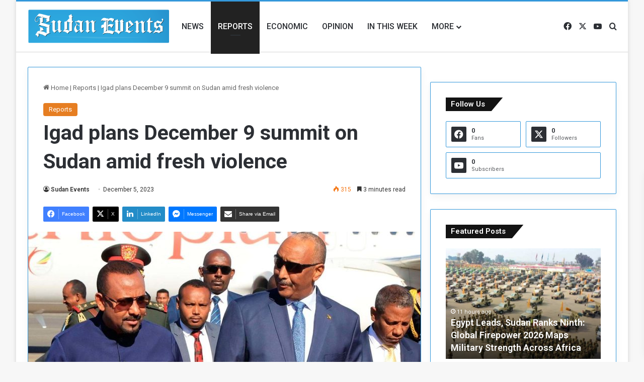

--- FILE ---
content_type: text/html; charset=UTF-8
request_url: https://sudanevents.com/index.php/2023/12/05/igad-plans-december-9-summit-on-sudan-amid-fresh-violence/
body_size: 122637
content:
<!DOCTYPE html>
<html lang="en-US" class="" data-skin="light" prefix="og: http://ogp.me/ns#">
<head>
	<meta charset="UTF-8" />
	<link rel="profile" href="https://gmpg.org/xfn/11" />
	<title>Igad plans December 9 summit on Sudan amid fresh violence &#8211; Sudan Events</title>

<meta http-equiv='x-dns-prefetch-control' content='on'>
<link rel='dns-prefetch' href='//cdnjs.cloudflare.com' />
<link rel='dns-prefetch' href='//ajax.googleapis.com' />
<link rel='dns-prefetch' href='//fonts.googleapis.com' />
<link rel='dns-prefetch' href='//fonts.gstatic.com' />
<link rel='dns-prefetch' href='//s.gravatar.com' />
<link rel='dns-prefetch' href='//www.google-analytics.com' />
<link rel='preload' as='script' href='https://ajax.googleapis.com/ajax/libs/webfont/1/webfont.js'>
<meta name='robots' content='max-image-preview:large' />
<link rel='dns-prefetch' href='//www.googletagmanager.com' />
<link rel="alternate" type="application/rss+xml" title="Sudan Events &raquo; Feed" href="https://sudanevents.com/index.php/feed/" />
<link rel="alternate" type="application/rss+xml" title="Sudan Events &raquo; Comments Feed" href="https://sudanevents.com/index.php/comments/feed/" />
<link rel="alternate" type="application/rss+xml" title="Sudan Events &raquo; Igad plans December 9 summit on Sudan amid fresh violence Comments Feed" href="https://sudanevents.com/index.php/2023/12/05/igad-plans-december-9-summit-on-sudan-amid-fresh-violence/feed/" />

		<style type="text/css">
			:root{				
			--tie-preset-gradient-1: linear-gradient(135deg, rgba(6, 147, 227, 1) 0%, rgb(155, 81, 224) 100%);
			--tie-preset-gradient-2: linear-gradient(135deg, rgb(122, 220, 180) 0%, rgb(0, 208, 130) 100%);
			--tie-preset-gradient-3: linear-gradient(135deg, rgba(252, 185, 0, 1) 0%, rgba(255, 105, 0, 1) 100%);
			--tie-preset-gradient-4: linear-gradient(135deg, rgba(255, 105, 0, 1) 0%, rgb(207, 46, 46) 100%);
			--tie-preset-gradient-5: linear-gradient(135deg, rgb(238, 238, 238) 0%, rgb(169, 184, 195) 100%);
			--tie-preset-gradient-6: linear-gradient(135deg, rgb(74, 234, 220) 0%, rgb(151, 120, 209) 20%, rgb(207, 42, 186) 40%, rgb(238, 44, 130) 60%, rgb(251, 105, 98) 80%, rgb(254, 248, 76) 100%);
			--tie-preset-gradient-7: linear-gradient(135deg, rgb(255, 206, 236) 0%, rgb(152, 150, 240) 100%);
			--tie-preset-gradient-8: linear-gradient(135deg, rgb(254, 205, 165) 0%, rgb(254, 45, 45) 50%, rgb(107, 0, 62) 100%);
			--tie-preset-gradient-9: linear-gradient(135deg, rgb(255, 203, 112) 0%, rgb(199, 81, 192) 50%, rgb(65, 88, 208) 100%);
			--tie-preset-gradient-10: linear-gradient(135deg, rgb(255, 245, 203) 0%, rgb(182, 227, 212) 50%, rgb(51, 167, 181) 100%);
			--tie-preset-gradient-11: linear-gradient(135deg, rgb(202, 248, 128) 0%, rgb(113, 206, 126) 100%);
			--tie-preset-gradient-12: linear-gradient(135deg, rgb(2, 3, 129) 0%, rgb(40, 116, 252) 100%);
			--tie-preset-gradient-13: linear-gradient(135deg, #4D34FA, #ad34fa);
			--tie-preset-gradient-14: linear-gradient(135deg, #0057FF, #31B5FF);
			--tie-preset-gradient-15: linear-gradient(135deg, #FF007A, #FF81BD);
			--tie-preset-gradient-16: linear-gradient(135deg, #14111E, #4B4462);
			--tie-preset-gradient-17: linear-gradient(135deg, #F32758, #FFC581);

			
					--main-nav-background: #FFFFFF;
					--main-nav-secondry-background: rgba(0,0,0,0.03);
					--main-nav-primary-color: #0088ff;
					--main-nav-contrast-primary-color: #FFFFFF;
					--main-nav-text-color: #2c2f34;
					--main-nav-secondry-text-color: rgba(0,0,0,0.5);
					--main-nav-main-border-color: rgba(0,0,0,0.1);
					--main-nav-secondry-border-color: rgba(0,0,0,0.08);
				
			}
		</style>
	<link rel="alternate" title="oEmbed (JSON)" type="application/json+oembed" href="https://sudanevents.com/index.php/wp-json/oembed/1.0/embed?url=https%3A%2F%2Fsudanevents.com%2Findex.php%2F2023%2F12%2F05%2Figad-plans-december-9-summit-on-sudan-amid-fresh-violence%2F" />
<link rel="alternate" title="oEmbed (XML)" type="text/xml+oembed" href="https://sudanevents.com/index.php/wp-json/oembed/1.0/embed?url=https%3A%2F%2Fsudanevents.com%2Findex.php%2F2023%2F12%2F05%2Figad-plans-december-9-summit-on-sudan-amid-fresh-violence%2F&#038;format=xml" />

<meta property="og:title" content="Igad plans December 9 summit on Sudan amid fresh violence - Sudan Events" />
<meta property="og:type" content="article" />
<meta property="og:description" content="Agencies - Sudan Events The Intergovernmental Authority on Development (Igad) is set to formally ame" />
<meta property="og:url" content="https://sudanevents.com/index.php/2023/12/05/igad-plans-december-9-summit-on-sudan-amid-fresh-violence/" />
<meta property="og:site_name" content="Sudan Events" />
<meta property="og:image" content="https://sudanevents.com/wp-content/uploads/2023/12/burhanabiy.jpg" />
<meta name="viewport" content="width=device-width, initial-scale=1.0" /><style id='wp-img-auto-sizes-contain-inline-css' type='text/css'>
img:is([sizes=auto i],[sizes^="auto," i]){contain-intrinsic-size:3000px 1500px}
/*# sourceURL=wp-img-auto-sizes-contain-inline-css */
</style>
<style id='wp-emoji-styles-inline-css' type='text/css'>

	img.wp-smiley, img.emoji {
		display: inline !important;
		border: none !important;
		box-shadow: none !important;
		height: 1em !important;
		width: 1em !important;
		margin: 0 0.07em !important;
		vertical-align: -0.1em !important;
		background: none !important;
		padding: 0 !important;
	}
/*# sourceURL=wp-emoji-styles-inline-css */
</style>
<link rel='stylesheet' id='taqyeem-buttons-style-css' href='https://sudanevents.com/wp-content/plugins/taqyeem-buttons/assets/style.css?ver=6.9' type='text/css' media='all' />
<link rel='stylesheet' id='dflip-style-css' href='https://sudanevents.com/wp-content/plugins/3d-flipbook-dflip-lite/assets/css/dflip.min.css?ver=2.2.32' type='text/css' media='all' />
<link rel='stylesheet' id='tie-css-base-css' href='https://sudanevents.com/wp-content/themes/jannah/assets/css/base.min.css?ver=7.6.2' type='text/css' media='all' />
<link rel='stylesheet' id='tie-css-styles-css' href='https://sudanevents.com/wp-content/themes/jannah/assets/css/style.min.css?ver=7.6.2' type='text/css' media='all' />
<link rel='stylesheet' id='tie-css-widgets-css' href='https://sudanevents.com/wp-content/themes/jannah/assets/css/widgets.min.css?ver=7.6.2' type='text/css' media='all' />
<link rel='stylesheet' id='tie-css-helpers-css' href='https://sudanevents.com/wp-content/themes/jannah/assets/css/helpers.min.css?ver=7.6.2' type='text/css' media='all' />
<link rel='stylesheet' id='tie-fontawesome5-css' href='https://sudanevents.com/wp-content/themes/jannah/assets/css/fontawesome.css?ver=7.6.2' type='text/css' media='all' />
<link rel='stylesheet' id='tie-css-ilightbox-css' href='https://sudanevents.com/wp-content/themes/jannah/assets/ilightbox/dark-skin/skin.css?ver=7.6.2' type='text/css' media='all' />
<link rel='stylesheet' id='tie-css-shortcodes-css' href='https://sudanevents.com/wp-content/themes/jannah/assets/css/plugins/shortcodes.min.css?ver=7.6.2' type='text/css' media='all' />
<link rel='stylesheet' id='tie-css-single-css' href='https://sudanevents.com/wp-content/themes/jannah/assets/css/single.min.css?ver=7.6.2' type='text/css' media='all' />
<link rel='stylesheet' id='tie-css-print-css' href='https://sudanevents.com/wp-content/themes/jannah/assets/css/print.css?ver=7.6.2' type='text/css' media='print' />
<link rel='stylesheet' id='taqyeem-styles-css' href='https://sudanevents.com/wp-content/themes/jannah/assets/css/plugins/taqyeem.min.css?ver=7.6.2' type='text/css' media='all' />
<link rel='stylesheet' id='__EPYT__style-css' href='https://sudanevents.com/wp-content/plugins/youtube-embed-plus/styles/ytprefs.min.css?ver=14.2.1' type='text/css' media='all' />
<style id='__EPYT__style-inline-css' type='text/css'>

                .epyt-gallery-thumb {
                        width: 33.333%;
                }
                
                         @media (min-width:0px) and (max-width: 767px) {
                            .epyt-gallery-rowbreak {
                                display: none;
                            }
                            .epyt-gallery-allthumbs[class*="epyt-cols"] .epyt-gallery-thumb {
                                width: 100% !important;
                            }
                          }
.wf-active body{font-family: 'Roboto';}.wf-active .logo-text,.wf-active h1,.wf-active h2,.wf-active h3,.wf-active h4,.wf-active h5,.wf-active h6,.wf-active .the-subtitle{font-family: 'Roboto';}.wf-active #main-nav .main-menu > ul > li > a{font-family: 'Roboto';}#main-nav .main-menu > ul > li > a{font-size: 16px;font-weight: 500;text-transform: uppercase;}:root:root{--brand-color: #e67e22;--dark-brand-color: #b44c00;--bright-color: #FFFFFF;--base-color: #2c2f34;}#reading-position-indicator{box-shadow: 0 0 10px rgba( 230,126,34,0.7);}:root:root{--brand-color: #e67e22;--dark-brand-color: #b44c00;--bright-color: #FFFFFF;--base-color: #2c2f34;}#reading-position-indicator{box-shadow: 0 0 10px rgba( 230,126,34,0.7);}.tie-weather-widget.widget,.container-wrapper{box-shadow: 0 5px 15px 0 rgba(0,0,0,0.05);}.dark-skin .tie-weather-widget.widget,.dark-skin .container-wrapper{box-shadow: 0 5px 15px 0 rgba(0,0,0,0.2);}.container-wrapper,.the-global-title,.comment-reply-title,.tabs,.flex-tabs .flexMenu-popup,.magazine1 .tabs-vertical .tabs li a,.magazine1 .tabs-vertical:after,.mag-box .show-more-button,.white-bg .social-icons-item a,textarea,input,select,.toggle,.post-content-slideshow,.post-content-slideshow .slider-nav-wrapper,.share-buttons-bottom,.pages-numbers a,.pages-nav-item,.first-last-pages .pagination-icon,.multiple-post-pages .post-page-numbers,#story-highlights li,.review-item,.review-summary,.user-rate-wrap,.review-final-score,.tabs a{border-color: #3498db !important;}.magazine1 .tabs a{border-bottom-color: transparent !important;}.fullwidth-area .tagcloud a:not(:hover){background: transparent;box-shadow: inset 0 0 0 3px #3498db;}.subscribe-widget-content .subscribe-subtitle:after,.white-bg .social-icons-item:before{background-color: #3498db !important;}#top-nav,.search-in-top-nav{--tie-buttons-color: #ffffff;--tie-buttons-border-color: #ffffff;--tie-buttons-text: #000000;--tie-buttons-hover-color: #e1e1e1;}#top-nav a:hover,#top-nav .menu li:hover > a,#top-nav .menu > .tie-current-menu > a,#top-nav .components > li:hover > a,#top-nav .components #search-submit:hover,#autocomplete-suggestions.search-in-top-nav .post-title a:hover{color: #ffffff;}#theme-header:not(.main-nav-boxed) #main-nav,.main-nav-boxed .main-menu-wrapper{border-top-color:#3498db !important;border-top-width:3px !important;border-bottom-color:#d5d5d5 !important;border-bottom-width:1px !important;border-style: solid;border-right: 0 none;border-left : 0 none;}.main-nav-boxed #main-nav.fixed-nav{box-shadow: none;}.main-nav,.search-in-main-nav{--main-nav-primary-color: #222222;--tie-buttons-color: #222222;--tie-buttons-border-color: #222222;--tie-buttons-text: #FFFFFF;--tie-buttons-hover-color: #040404;}#main-nav .mega-links-head:after,#main-nav .cats-horizontal a.is-active,#main-nav .cats-horizontal a:hover,#main-nav .spinner > div{background-color: #222222;}#main-nav .menu ul li:hover > a,#main-nav .menu ul li.current-menu-item:not(.mega-link-column) > a,#main-nav .components a:hover,#main-nav .components > li:hover > a,#main-nav #search-submit:hover,#main-nav .cats-vertical a.is-active,#main-nav .cats-vertical a:hover,#main-nav .mega-menu .post-meta a:hover,#main-nav .mega-menu .post-box-title a:hover,#autocomplete-suggestions.search-in-main-nav a:hover,#main-nav .spinner-circle:after{color: #222222;}#main-nav .menu > li.tie-current-menu > a,#main-nav .menu > li:hover > a,.theme-header #main-nav .mega-menu .cats-horizontal a.is-active,.theme-header #main-nav .mega-menu .cats-horizontal a:hover{color: #FFFFFF;}#main-nav .menu > li.tie-current-menu > a:before,#main-nav .menu > li:hover > a:before{border-top-color: #FFFFFF;}#footer{background-color: #ffffff;}#footer .posts-list-counter .posts-list-items li.widget-post-list:before{border-color: #ffffff;}#footer .timeline-widget a .date:before{border-color: rgba(255,255,255,0.8);}#footer .footer-boxed-widget-area,#footer textarea,#footer input:not([type=submit]),#footer select,#footer code,#footer kbd,#footer pre,#footer samp,#footer .show-more-button,#footer .slider-links .tie-slider-nav span,#footer #wp-calendar,#footer #wp-calendar tbody td,#footer #wp-calendar thead th,#footer .widget.buddypress .item-options a{border-color: rgba(0,0,0,0.1);}#footer .social-statistics-widget .white-bg li.social-icons-item a,#footer .widget_tag_cloud .tagcloud a,#footer .latest-tweets-widget .slider-links .tie-slider-nav span,#footer .widget_layered_nav_filters a{border-color: rgba(0,0,0,0.1);}#footer .social-statistics-widget .white-bg li:before{background: rgba(0,0,0,0.1);}.site-footer #wp-calendar tbody td{background: rgba(0,0,0,0.02);}#footer .white-bg .social-icons-item a span.followers span,#footer .circle-three-cols .social-icons-item a .followers-num,#footer .circle-three-cols .social-icons-item a .followers-name{color: rgba(0,0,0,0.8);}#footer .timeline-widget ul:before,#footer .timeline-widget a:not(:hover) .date:before{background-color: #e1e1e1;}#footer .widget-title,#footer .widget-title a:not(:hover){color: #000000;}#footer,#footer textarea,#footer input:not([type='submit']),#footer select,#footer #wp-calendar tbody,#footer .tie-slider-nav li span:not(:hover),#footer .widget_categories li a:before,#footer .widget_product_categories li a:before,#footer .widget_layered_nav li a:before,#footer .widget_archive li a:before,#footer .widget_nav_menu li a:before,#footer .widget_meta li a:before,#footer .widget_pages li a:before,#footer .widget_recent_entries li a:before,#footer .widget_display_forums li a:before,#footer .widget_display_views li a:before,#footer .widget_rss li a:before,#footer .widget_display_stats dt:before,#footer .subscribe-widget-content h3,#footer .about-author .social-icons a:not(:hover) span{color: #333333;}#footer post-widget-body .meta-item,#footer .post-meta,#footer .stream-title,#footer.dark-skin .timeline-widget .date,#footer .wp-caption .wp-caption-text,#footer .rss-date{color: rgba(51,51,51,0.7);}#footer input::-moz-placeholder{color: #333333;}#footer input:-moz-placeholder{color: #333333;}#footer input:-ms-input-placeholder{color: #333333;}#footer input::-webkit-input-placeholder{color: #333333;}.site-footer.dark-skin a:not(:hover){color: #111111;}#footer .site-info a:not(:hover){color: #dddddd;}#footer .site-info a:hover{color: #ffffff;}.tie-cat-2,.tie-cat-item-2 > span{background-color:#e67e22 !important;color:#FFFFFF !important;}.tie-cat-2:after{border-top-color:#e67e22 !important;}.tie-cat-2:hover{background-color:#c86004 !important;}.tie-cat-2:hover:after{border-top-color:#c86004 !important;}.tie-cat-9,.tie-cat-item-9 > span{background-color:#2ecc71 !important;color:#FFFFFF !important;}.tie-cat-9:after{border-top-color:#2ecc71 !important;}.tie-cat-9:hover{background-color:#10ae53 !important;}.tie-cat-9:hover:after{border-top-color:#10ae53 !important;}.tie-cat-13,.tie-cat-item-13 > span{background-color:#9b59b6 !important;color:#FFFFFF !important;}.tie-cat-13:after{border-top-color:#9b59b6 !important;}.tie-cat-13:hover{background-color:#7d3b98 !important;}.tie-cat-13:hover:after{border-top-color:#7d3b98 !important;}.tie-cat-15,.tie-cat-item-15 > span{background-color:#34495e !important;color:#FFFFFF !important;}.tie-cat-15:after{border-top-color:#34495e !important;}.tie-cat-15:hover{background-color:#162b40 !important;}.tie-cat-15:hover:after{border-top-color:#162b40 !important;}.tie-cat-18,.tie-cat-item-18 > span{background-color:#795548 !important;color:#FFFFFF !important;}.tie-cat-18:after{border-top-color:#795548 !important;}.tie-cat-18:hover{background-color:#5b372a !important;}.tie-cat-18:hover:after{border-top-color:#5b372a !important;}.tie-cat-19,.tie-cat-item-19 > span{background-color:#4CAF50 !important;color:#FFFFFF !important;}.tie-cat-19:after{border-top-color:#4CAF50 !important;}.tie-cat-19:hover{background-color:#2e9132 !important;}.tie-cat-19:hover:after{border-top-color:#2e9132 !important;}.tie-insta-header {margin-bottom: 15px;}.tie-insta-avatar a {width: 70px;height: 70px;display: block;position: relative;float: left;margin-right: 15px;margin-bottom: 15px;}.tie-insta-avatar a:before {content: "";position: absolute;width: calc(100% + 6px);height: calc(100% + 6px);left: -3px;top: -3px;border-radius: 50%;background: #d6249f;background: radial-gradient(circle at 30% 107%,#fdf497 0%,#fdf497 5%,#fd5949 45%,#d6249f 60%,#285AEB 90%);}.tie-insta-avatar a:after {position: absolute;content: "";width: calc(100% + 3px);height: calc(100% + 3px);left: -2px;top: -2px;border-radius: 50%;background: #fff;}.dark-skin .tie-insta-avatar a:after {background: #27292d;}.tie-insta-avatar img {border-radius: 50%;position: relative;z-index: 2;transition: all 0.25s;}.tie-insta-avatar img:hover {box-shadow: 0px 0px 15px 0 #6b54c6;}.tie-insta-info {font-size: 1.3em;font-weight: bold;margin-bottom: 5px;}#mc_embed_signup { text-align: center; margin-bottom: 20px;}#mc_embed_signup h2{ font-size: 15px; position: relative; padding-bottom: 10px; margin-bottom: 10px; display: block;}#mc_embed_signup h2:after { content: ""; position: absolute; width: 50px; height: 1px; background-color: rgba(0,0,0,0.1); bottom: 0; left: 50%; right: auto; -webkit-transform: translateX(-50%); -ms-transform: translateX(-50%); transform: translateX(-50%); transition: 0.15s;}#mc_embed_signup h3 { font-size: 28px; color: #2c2f34; margin-bottom: 10px;}#mc_embed_signup .mc-field-group{ position: relative;}#mc_embed_signup .mc-field-group label,#mc_embed_signup .indicates-required{ display: none !important;}#mc_embed_signup .mc-field-group:before { font-size: 15px; position: absolute; left: 12px; top: 12px; color: rgba(0,0,0,0.2); font-size: 18px; content: "\f0e0"; font-family: tiefonticon;}#mce-EMAIL{ padding: 8px 30px; width: 100%; text-align: center; font-size: 13px; margin: 0 !important;}#mce-EMAIL::-webkit-input-placeholder { text-align: center;}#mce-EMAIL::-moz-placeholder { text-align: center;}#mce-EMAIL:-moz-placeholder { text-align: center;}#mce-EMAIL:-ms-input-placeholder { text-align: center;}.mce_inline_error{ margin-top: 10px !important;; display: block; overflow: hidden; padding: 10px !important;}#mc-embedded-subscribe{ margin-top: 10px; width: 100%;}
/*# sourceURL=__EPYT__style-inline-css */
</style>
<script type="text/javascript" src="https://sudanevents.com/wp-includes/js/jquery/jquery.min.js?ver=3.7.1" id="jquery-core-js"></script>
<script type="text/javascript" src="https://sudanevents.com/wp-includes/js/jquery/jquery-migrate.min.js?ver=3.4.1" id="jquery-migrate-js"></script>

<!-- Google tag (gtag.js) snippet added by Site Kit -->
<!-- Google Analytics snippet added by Site Kit -->
<script type="text/javascript" src="https://www.googletagmanager.com/gtag/js?id=GT-KFHGDLXL" id="google_gtagjs-js" async></script>
<script type="text/javascript" id="google_gtagjs-js-after">
/* <![CDATA[ */
window.dataLayer = window.dataLayer || [];function gtag(){dataLayer.push(arguments);}
gtag("set","linker",{"domains":["sudanevents.com"]});
gtag("js", new Date());
gtag("set", "developer_id.dZTNiMT", true);
gtag("config", "GT-KFHGDLXL");
 window._googlesitekit = window._googlesitekit || {}; window._googlesitekit.throttledEvents = []; window._googlesitekit.gtagEvent = (name, data) => { var key = JSON.stringify( { name, data } ); if ( !! window._googlesitekit.throttledEvents[ key ] ) { return; } window._googlesitekit.throttledEvents[ key ] = true; setTimeout( () => { delete window._googlesitekit.throttledEvents[ key ]; }, 5 ); gtag( "event", name, { ...data, event_source: "site-kit" } ); }; 
//# sourceURL=google_gtagjs-js-after
/* ]]> */
</script>
<script type="text/javascript" id="__ytprefs__-js-extra">
/* <![CDATA[ */
var _EPYT_ = {"ajaxurl":"https://sudanevents.com/wp-admin/admin-ajax.php","security":"edf198e072","gallery_scrolloffset":"20","eppathtoscripts":"https://sudanevents.com/wp-content/plugins/youtube-embed-plus/scripts/","eppath":"https://sudanevents.com/wp-content/plugins/youtube-embed-plus/","epresponsiveselector":"[\"iframe.__youtube_prefs__\",\"iframe[src*='youtube.com']\",\"iframe[src*='youtube-nocookie.com']\",\"iframe[data-ep-src*='youtube.com']\",\"iframe[data-ep-src*='youtube-nocookie.com']\",\"iframe[data-ep-gallerysrc*='youtube.com']\"]","epdovol":"1","version":"14.2.1","evselector":"iframe.__youtube_prefs__[src], iframe[src*=\"youtube.com/embed/\"], iframe[src*=\"youtube-nocookie.com/embed/\"]","ajax_compat":"","maxres_facade":"soft","ytapi_load":"light","pause_others":"","stopMobileBuffer":"1","facade_mode":"1","not_live_on_channel":"","vi_active":"","vi_js_posttypes":[]};
//# sourceURL=__ytprefs__-js-extra
/* ]]> */
</script>
<script type="text/javascript" src="https://sudanevents.com/wp-content/plugins/youtube-embed-plus/scripts/ytprefs.min.js?ver=14.2.1" id="__ytprefs__-js"></script>
<link rel="https://api.w.org/" href="https://sudanevents.com/index.php/wp-json/" /><link rel="alternate" title="JSON" type="application/json" href="https://sudanevents.com/index.php/wp-json/wp/v2/posts/6704" /><link rel="EditURI" type="application/rsd+xml" title="RSD" href="https://sudanevents.com/xmlrpc.php?rsd" />
<meta name="generator" content="WordPress 6.9" />
<link rel="canonical" href="https://sudanevents.com/index.php/2023/12/05/igad-plans-december-9-summit-on-sudan-amid-fresh-violence/" />
<link rel='shortlink' href='https://sudanevents.com/?p=6704' />
<meta name="generator" content="Site Kit by Google 1.171.0" /><!-- HFCM by 99 Robots - Snippet # 1: AdSense verify -->
<script async src="https://pagead2.googlesyndication.com/pagead/js/adsbygoogle.js?client=ca-pub-3734845119522621"
     crossorigin="anonymous"></script>
<!-- /end HFCM by 99 Robots -->
<script type='text/javascript'>
/* <![CDATA[ */
var taqyeem = {"ajaxurl":"https://sudanevents.com/wp-admin/admin-ajax.php" , "your_rating":"Your Rating:"};
/* ]]> */
</script>

 <meta name="description" content="Agencies - Sudan Events The Intergovernmental Authority on Development (Igad) is set to formally amend its mediation programme on Sudan, which had inc" /><meta http-equiv="X-UA-Compatible" content="IE=edge"><meta name="yandex-verification" content="c8ab81f23e559b93" />
<link rel="icon" href="https://sudanevents.com/wp-content/uploads/2023/08/cropped-logoo-32x32.png" sizes="32x32" />
<link rel="icon" href="https://sudanevents.com/wp-content/uploads/2023/08/cropped-logoo-192x192.png" sizes="192x192" />
<link rel="apple-touch-icon" href="https://sudanevents.com/wp-content/uploads/2023/08/cropped-logoo-180x180.png" />
<meta name="msapplication-TileImage" content="https://sudanevents.com/wp-content/uploads/2023/08/cropped-logoo-270x270.png" />
<style id='global-styles-inline-css' type='text/css'>
:root{--wp--preset--aspect-ratio--square: 1;--wp--preset--aspect-ratio--4-3: 4/3;--wp--preset--aspect-ratio--3-4: 3/4;--wp--preset--aspect-ratio--3-2: 3/2;--wp--preset--aspect-ratio--2-3: 2/3;--wp--preset--aspect-ratio--16-9: 16/9;--wp--preset--aspect-ratio--9-16: 9/16;--wp--preset--color--black: #000000;--wp--preset--color--cyan-bluish-gray: #abb8c3;--wp--preset--color--white: #ffffff;--wp--preset--color--pale-pink: #f78da7;--wp--preset--color--vivid-red: #cf2e2e;--wp--preset--color--luminous-vivid-orange: #ff6900;--wp--preset--color--luminous-vivid-amber: #fcb900;--wp--preset--color--light-green-cyan: #7bdcb5;--wp--preset--color--vivid-green-cyan: #00d084;--wp--preset--color--pale-cyan-blue: #8ed1fc;--wp--preset--color--vivid-cyan-blue: #0693e3;--wp--preset--color--vivid-purple: #9b51e0;--wp--preset--color--global-color: #3498db;--wp--preset--gradient--vivid-cyan-blue-to-vivid-purple: linear-gradient(135deg,rgb(6,147,227) 0%,rgb(155,81,224) 100%);--wp--preset--gradient--light-green-cyan-to-vivid-green-cyan: linear-gradient(135deg,rgb(122,220,180) 0%,rgb(0,208,130) 100%);--wp--preset--gradient--luminous-vivid-amber-to-luminous-vivid-orange: linear-gradient(135deg,rgb(252,185,0) 0%,rgb(255,105,0) 100%);--wp--preset--gradient--luminous-vivid-orange-to-vivid-red: linear-gradient(135deg,rgb(255,105,0) 0%,rgb(207,46,46) 100%);--wp--preset--gradient--very-light-gray-to-cyan-bluish-gray: linear-gradient(135deg,rgb(238,238,238) 0%,rgb(169,184,195) 100%);--wp--preset--gradient--cool-to-warm-spectrum: linear-gradient(135deg,rgb(74,234,220) 0%,rgb(151,120,209) 20%,rgb(207,42,186) 40%,rgb(238,44,130) 60%,rgb(251,105,98) 80%,rgb(254,248,76) 100%);--wp--preset--gradient--blush-light-purple: linear-gradient(135deg,rgb(255,206,236) 0%,rgb(152,150,240) 100%);--wp--preset--gradient--blush-bordeaux: linear-gradient(135deg,rgb(254,205,165) 0%,rgb(254,45,45) 50%,rgb(107,0,62) 100%);--wp--preset--gradient--luminous-dusk: linear-gradient(135deg,rgb(255,203,112) 0%,rgb(199,81,192) 50%,rgb(65,88,208) 100%);--wp--preset--gradient--pale-ocean: linear-gradient(135deg,rgb(255,245,203) 0%,rgb(182,227,212) 50%,rgb(51,167,181) 100%);--wp--preset--gradient--electric-grass: linear-gradient(135deg,rgb(202,248,128) 0%,rgb(113,206,126) 100%);--wp--preset--gradient--midnight: linear-gradient(135deg,rgb(2,3,129) 0%,rgb(40,116,252) 100%);--wp--preset--font-size--small: 13px;--wp--preset--font-size--medium: 20px;--wp--preset--font-size--large: 36px;--wp--preset--font-size--x-large: 42px;--wp--preset--spacing--20: 0.44rem;--wp--preset--spacing--30: 0.67rem;--wp--preset--spacing--40: 1rem;--wp--preset--spacing--50: 1.5rem;--wp--preset--spacing--60: 2.25rem;--wp--preset--spacing--70: 3.38rem;--wp--preset--spacing--80: 5.06rem;--wp--preset--shadow--natural: 6px 6px 9px rgba(0, 0, 0, 0.2);--wp--preset--shadow--deep: 12px 12px 50px rgba(0, 0, 0, 0.4);--wp--preset--shadow--sharp: 6px 6px 0px rgba(0, 0, 0, 0.2);--wp--preset--shadow--outlined: 6px 6px 0px -3px rgb(255, 255, 255), 6px 6px rgb(0, 0, 0);--wp--preset--shadow--crisp: 6px 6px 0px rgb(0, 0, 0);}:where(.is-layout-flex){gap: 0.5em;}:where(.is-layout-grid){gap: 0.5em;}body .is-layout-flex{display: flex;}.is-layout-flex{flex-wrap: wrap;align-items: center;}.is-layout-flex > :is(*, div){margin: 0;}body .is-layout-grid{display: grid;}.is-layout-grid > :is(*, div){margin: 0;}:where(.wp-block-columns.is-layout-flex){gap: 2em;}:where(.wp-block-columns.is-layout-grid){gap: 2em;}:where(.wp-block-post-template.is-layout-flex){gap: 1.25em;}:where(.wp-block-post-template.is-layout-grid){gap: 1.25em;}.has-black-color{color: var(--wp--preset--color--black) !important;}.has-cyan-bluish-gray-color{color: var(--wp--preset--color--cyan-bluish-gray) !important;}.has-white-color{color: var(--wp--preset--color--white) !important;}.has-pale-pink-color{color: var(--wp--preset--color--pale-pink) !important;}.has-vivid-red-color{color: var(--wp--preset--color--vivid-red) !important;}.has-luminous-vivid-orange-color{color: var(--wp--preset--color--luminous-vivid-orange) !important;}.has-luminous-vivid-amber-color{color: var(--wp--preset--color--luminous-vivid-amber) !important;}.has-light-green-cyan-color{color: var(--wp--preset--color--light-green-cyan) !important;}.has-vivid-green-cyan-color{color: var(--wp--preset--color--vivid-green-cyan) !important;}.has-pale-cyan-blue-color{color: var(--wp--preset--color--pale-cyan-blue) !important;}.has-vivid-cyan-blue-color{color: var(--wp--preset--color--vivid-cyan-blue) !important;}.has-vivid-purple-color{color: var(--wp--preset--color--vivid-purple) !important;}.has-black-background-color{background-color: var(--wp--preset--color--black) !important;}.has-cyan-bluish-gray-background-color{background-color: var(--wp--preset--color--cyan-bluish-gray) !important;}.has-white-background-color{background-color: var(--wp--preset--color--white) !important;}.has-pale-pink-background-color{background-color: var(--wp--preset--color--pale-pink) !important;}.has-vivid-red-background-color{background-color: var(--wp--preset--color--vivid-red) !important;}.has-luminous-vivid-orange-background-color{background-color: var(--wp--preset--color--luminous-vivid-orange) !important;}.has-luminous-vivid-amber-background-color{background-color: var(--wp--preset--color--luminous-vivid-amber) !important;}.has-light-green-cyan-background-color{background-color: var(--wp--preset--color--light-green-cyan) !important;}.has-vivid-green-cyan-background-color{background-color: var(--wp--preset--color--vivid-green-cyan) !important;}.has-pale-cyan-blue-background-color{background-color: var(--wp--preset--color--pale-cyan-blue) !important;}.has-vivid-cyan-blue-background-color{background-color: var(--wp--preset--color--vivid-cyan-blue) !important;}.has-vivid-purple-background-color{background-color: var(--wp--preset--color--vivid-purple) !important;}.has-black-border-color{border-color: var(--wp--preset--color--black) !important;}.has-cyan-bluish-gray-border-color{border-color: var(--wp--preset--color--cyan-bluish-gray) !important;}.has-white-border-color{border-color: var(--wp--preset--color--white) !important;}.has-pale-pink-border-color{border-color: var(--wp--preset--color--pale-pink) !important;}.has-vivid-red-border-color{border-color: var(--wp--preset--color--vivid-red) !important;}.has-luminous-vivid-orange-border-color{border-color: var(--wp--preset--color--luminous-vivid-orange) !important;}.has-luminous-vivid-amber-border-color{border-color: var(--wp--preset--color--luminous-vivid-amber) !important;}.has-light-green-cyan-border-color{border-color: var(--wp--preset--color--light-green-cyan) !important;}.has-vivid-green-cyan-border-color{border-color: var(--wp--preset--color--vivid-green-cyan) !important;}.has-pale-cyan-blue-border-color{border-color: var(--wp--preset--color--pale-cyan-blue) !important;}.has-vivid-cyan-blue-border-color{border-color: var(--wp--preset--color--vivid-cyan-blue) !important;}.has-vivid-purple-border-color{border-color: var(--wp--preset--color--vivid-purple) !important;}.has-vivid-cyan-blue-to-vivid-purple-gradient-background{background: var(--wp--preset--gradient--vivid-cyan-blue-to-vivid-purple) !important;}.has-light-green-cyan-to-vivid-green-cyan-gradient-background{background: var(--wp--preset--gradient--light-green-cyan-to-vivid-green-cyan) !important;}.has-luminous-vivid-amber-to-luminous-vivid-orange-gradient-background{background: var(--wp--preset--gradient--luminous-vivid-amber-to-luminous-vivid-orange) !important;}.has-luminous-vivid-orange-to-vivid-red-gradient-background{background: var(--wp--preset--gradient--luminous-vivid-orange-to-vivid-red) !important;}.has-very-light-gray-to-cyan-bluish-gray-gradient-background{background: var(--wp--preset--gradient--very-light-gray-to-cyan-bluish-gray) !important;}.has-cool-to-warm-spectrum-gradient-background{background: var(--wp--preset--gradient--cool-to-warm-spectrum) !important;}.has-blush-light-purple-gradient-background{background: var(--wp--preset--gradient--blush-light-purple) !important;}.has-blush-bordeaux-gradient-background{background: var(--wp--preset--gradient--blush-bordeaux) !important;}.has-luminous-dusk-gradient-background{background: var(--wp--preset--gradient--luminous-dusk) !important;}.has-pale-ocean-gradient-background{background: var(--wp--preset--gradient--pale-ocean) !important;}.has-electric-grass-gradient-background{background: var(--wp--preset--gradient--electric-grass) !important;}.has-midnight-gradient-background{background: var(--wp--preset--gradient--midnight) !important;}.has-small-font-size{font-size: var(--wp--preset--font-size--small) !important;}.has-medium-font-size{font-size: var(--wp--preset--font-size--medium) !important;}.has-large-font-size{font-size: var(--wp--preset--font-size--large) !important;}.has-x-large-font-size{font-size: var(--wp--preset--font-size--x-large) !important;}
/*# sourceURL=global-styles-inline-css */
</style>
</head>

<body id="tie-body" class="wp-singular post-template-default single single-post postid-6704 single-format-standard wp-theme-jannah tie-no-js boxed-layout wrapper-has-shadow block-head-4 block-head-6 magazine1 is-thumb-overlay-disabled is-desktop is-header-layout-4 sidebar-right has-sidebar post-layout-1 narrow-title-narrow-media is-standard-format has-mobile-share hide_share_post_top hide_share_post_bottom">



<div class="background-overlay">

	<div id="tie-container" class="site tie-container">

		
		<div id="tie-wrapper">
			
<header id="theme-header" class="theme-header header-layout-4 header-layout-1 main-nav-light main-nav-default-light main-nav-below no-stream-item is-stretch-header has-normal-width-logo mobile-header-default">
	
<div class="main-nav-wrapper">
	<nav id="main-nav" data-skin="search-in-main-nav" class="main-nav header-nav live-search-parent menu-style-default menu-style-solid-bg" style="line-height:99px" aria-label="Primary Navigation">
		<div class="container">

			<div class="main-menu-wrapper">

				<div id="mobile-header-components-area_1" class="mobile-header-components"><ul class="components"><li class="mobile-component_menu custom-menu-link"><a href="#" id="mobile-menu-icon" class=""><span class="tie-mobile-menu-icon nav-icon is-layout-1"></span><span class="screen-reader-text">Menu</span></a></li></ul></div>
						<div class="header-layout-1-logo" style="width:300px">
							
		<div id="logo" class="image-logo" style="margin-top: 2px; margin-bottom: 2px;">

			
			<a title="Sudan Events" href="https://sudanevents.com/">
				
				<picture class="tie-logo-default tie-logo-picture">
					
					<source class="tie-logo-source-default tie-logo-source" srcset="https://sudanevents.com/wp-content/uploads/2023/08/logo1.png">
					<img class="tie-logo-img-default tie-logo-img" src="https://sudanevents.com/wp-content/uploads/2023/08/logo1.png" alt="Sudan Events" width="300" height="95" style="max-height:95px; width: auto;" />
				</picture>
						</a>

			
		</div><!-- #logo /-->

								</div>

						<div id="mobile-header-components-area_2" class="mobile-header-components"><ul class="components"><li class="mobile-component_search custom-menu-link">
				<a href="#" class="tie-search-trigger-mobile">
					<span class="tie-icon-search tie-search-icon" aria-hidden="true"></span>
					<span class="screen-reader-text">Search for</span>
				</a>
			</li></ul></div>
				<div id="menu-components-wrap">

					
		<div id="sticky-logo" class="image-logo">

			
			<a title="Sudan Events" href="https://sudanevents.com/">
				
				<picture class="tie-logo-default tie-logo-picture">
					<source class="tie-logo-source-default tie-logo-source" srcset="https://sudanevents.com/wp-content/uploads/2023/08/logo1.png">
					<img class="tie-logo-img-default tie-logo-img" src="https://sudanevents.com/wp-content/uploads/2023/08/logo1.png" alt="Sudan Events"  />
				</picture>
						</a>

			
		</div><!-- #Sticky-logo /-->

		<div class="flex-placeholder"></div>
		
					<div class="main-menu main-menu-wrap">
						<div id="main-nav-menu" class="main-menu header-menu"><ul id="menu-main-menu" class="menu"><li id="menu-item-1040" class="menu-item menu-item-type-taxonomy menu-item-object-category menu-item-1040"><a href="https://sudanevents.com/index.php/category/news-2/">News</a></li>
<li id="menu-item-1020" class="menu-item menu-item-type-taxonomy menu-item-object-category current-post-ancestor current-menu-parent current-post-parent menu-item-1020 tie-current-menu"><a href="https://sudanevents.com/index.php/category/reports/">Reports</a></li>
<li id="menu-item-1026" class="menu-item menu-item-type-taxonomy menu-item-object-category menu-item-1026"><a href="https://sudanevents.com/index.php/category/economic/">Economic</a></li>
<li id="menu-item-1025" class="menu-item menu-item-type-taxonomy menu-item-object-category menu-item-1025"><a href="https://sudanevents.com/index.php/category/opinion/">Opinion</a></li>
<li id="menu-item-1021" class="menu-item menu-item-type-taxonomy menu-item-object-category menu-item-1021"><a href="https://sudanevents.com/index.php/category/in-this-weeks-issue/">IN THIS WEEK</a></li>
<li id="menu-item-1041" class="menu-item menu-item-type-custom menu-item-object-custom menu-item-has-children menu-item-1041"><a href="#">More</a>
<ul class="sub-menu menu-sub-content">
	<li id="menu-item-18798" class="menu-item menu-item-type-post_type menu-item-object-page menu-item-18798"><a href="https://sudanevents.com/index.php/newspaper/">Newspaper</a></li>
	<li id="menu-item-20688" class="menu-item menu-item-type-taxonomy menu-item-object-category menu-item-20688"><a href="https://sudanevents.com/index.php/category/society-culture/">Society &amp; Culture</a></li>
	<li id="menu-item-1024" class="menu-item menu-item-type-taxonomy menu-item-object-category menu-item-1024"><a href="https://sudanevents.com/index.php/category/sport/">Sport</a></li>
	<li id="menu-item-1039" class="menu-item menu-item-type-post_type menu-item-object-page menu-item-1039"><a href="https://sudanevents.com/index.php/videos/">Videos</a></li>
</ul>
</li>
</ul></div>					</div><!-- .main-menu /-->

					<ul class="components"> <li class="social-icons-item"><a class="social-link facebook-social-icon" rel="external noopener nofollow" target="_blank" href="https://www.facebook.com/profile.php?id=61550305530629"><span class="tie-social-icon tie-icon-facebook"></span><span class="screen-reader-text">Facebook</span></a></li><li class="social-icons-item"><a class="social-link twitter-social-icon" rel="external noopener nofollow" target="_blank" href="https://twitter.com/sudanevents3"><span class="tie-social-icon tie-icon-twitter"></span><span class="screen-reader-text">X</span></a></li><li class="social-icons-item"><a class="social-link youtube-social-icon" rel="external noopener nofollow" target="_blank" href="https://youtube.com/@Sudanevents3"><span class="tie-social-icon tie-icon-youtube"></span><span class="screen-reader-text">YouTube</span></a></li> 			<li class="search-compact-icon menu-item custom-menu-link">
				<a href="#" class="tie-search-trigger">
					<span class="tie-icon-search tie-search-icon" aria-hidden="true"></span>
					<span class="screen-reader-text">Search for</span>
				</a>
			</li>
			</ul><!-- Components -->
				</div><!-- #menu-components-wrap /-->
			</div><!-- .main-menu-wrapper /-->
		</div><!-- .container /-->

			</nav><!-- #main-nav /-->
</div><!-- .main-nav-wrapper /-->

</header>

<div id="content" class="site-content container"><div id="main-content-row" class="tie-row main-content-row">

<div class="main-content tie-col-md-8 tie-col-xs-12" role="main">

	
	<article id="the-post" class="container-wrapper post-content tie-standard">

		
<header class="entry-header-outer">

	<nav id="breadcrumb"><a href="https://sudanevents.com/"><span class="tie-icon-home" aria-hidden="true"></span> Home</a><em class="delimiter">|</em><a href="https://sudanevents.com/index.php/category/reports/">Reports</a><em class="delimiter">|</em><span class="current">Igad plans December 9 summit on Sudan amid fresh violence</span></nav><script type="application/ld+json">{"@context":"http:\/\/schema.org","@type":"BreadcrumbList","@id":"#Breadcrumb","itemListElement":[{"@type":"ListItem","position":1,"item":{"name":"Home","@id":"https:\/\/sudanevents.com\/"}},{"@type":"ListItem","position":2,"item":{"name":"Reports","@id":"https:\/\/sudanevents.com\/index.php\/category\/reports\/"}}]}</script>
	<div class="entry-header">

		<span class="post-cat-wrap"><a class="post-cat tie-cat-2" href="https://sudanevents.com/index.php/category/reports/">Reports</a></span>
		<h1 class="post-title entry-title">
			Igad plans December 9 summit on Sudan amid fresh violence		</h1>

		<div class="single-post-meta post-meta clearfix"><span class="author-meta single-author no-avatars"><span class="meta-item meta-author-wrapper meta-author-2"><span class="meta-author"><a href="https://sudanevents.com/index.php/author/sudanadmin/" class="author-name tie-icon" title="Sudan Events">Sudan Events</a></span></span></span><span class="date meta-item tie-icon">December 5, 2023</span><div class="tie-alignright"><span class="meta-views meta-item warm"><span class="tie-icon-fire" aria-hidden="true"></span> 315 </span><span class="meta-reading-time meta-item"><span class="tie-icon-bookmark" aria-hidden="true"></span> 3 minutes read</span> </div></div><!-- .post-meta -->	</div><!-- .entry-header /-->

	
	
</header><!-- .entry-header-outer /-->



		<div id="share-buttons-top" class="share-buttons share-buttons-top">
			<div class="share-links  icons-text">
				
				<a href="https://www.facebook.com/sharer.php?u=https://sudanevents.com/index.php/2023/12/05/igad-plans-december-9-summit-on-sudan-amid-fresh-violence/" rel="external noopener nofollow" title="Facebook" target="_blank" class="facebook-share-btn  large-share-button" data-raw="https://www.facebook.com/sharer.php?u={post_link}">
					<span class="share-btn-icon tie-icon-facebook"></span> <span class="social-text">Facebook</span>
				</a>
				<a href="https://x.com/intent/post?text=Igad%20plans%20December%209%20summit%20on%20Sudan%20amid%20fresh%20violence&#038;url=https://sudanevents.com/index.php/2023/12/05/igad-plans-december-9-summit-on-sudan-amid-fresh-violence/" rel="external noopener nofollow" title="X" target="_blank" class="twitter-share-btn  large-share-button" data-raw="https://x.com/intent/post?text={post_title}&amp;url={post_link}">
					<span class="share-btn-icon tie-icon-twitter"></span> <span class="social-text">X</span>
				</a>
				<a href="https://www.linkedin.com/shareArticle?mini=true&#038;url=https://sudanevents.com/index.php/2023/12/05/igad-plans-december-9-summit-on-sudan-amid-fresh-violence/&#038;title=Igad%20plans%20December%209%20summit%20on%20Sudan%20amid%20fresh%20violence" rel="external noopener nofollow" title="LinkedIn" target="_blank" class="linkedin-share-btn  large-share-button" data-raw="https://www.linkedin.com/shareArticle?mini=true&amp;url={post_full_link}&amp;title={post_title}">
					<span class="share-btn-icon tie-icon-linkedin"></span> <span class="social-text">LinkedIn</span>
				</a>
				<a href="fb-messenger://share?app_id=5303202981&display=popup&link=https://sudanevents.com/index.php/2023/12/05/igad-plans-december-9-summit-on-sudan-amid-fresh-violence/&redirect_uri=https://sudanevents.com/index.php/2023/12/05/igad-plans-december-9-summit-on-sudan-amid-fresh-violence/" rel="external noopener nofollow" title="Messenger" target="_blank" class="messenger-mob-share-btn messenger-share-btn  large-share-button" data-raw="fb-messenger://share?app_id=5303202981&display=popup&link={post_link}&redirect_uri={post_link}">
					<span class="share-btn-icon tie-icon-messenger"></span> <span class="social-text">Messenger</span>
				</a>
				<a href="https://www.facebook.com/dialog/send?app_id=5303202981&#038;display=popup&#038;link=https://sudanevents.com/index.php/2023/12/05/igad-plans-december-9-summit-on-sudan-amid-fresh-violence/&#038;redirect_uri=https://sudanevents.com/index.php/2023/12/05/igad-plans-december-9-summit-on-sudan-amid-fresh-violence/" rel="external noopener nofollow" title="Messenger" target="_blank" class="messenger-desktop-share-btn messenger-share-btn  large-share-button" data-raw="https://www.facebook.com/dialog/send?app_id=5303202981&display=popup&link={post_link}&redirect_uri={post_link}">
					<span class="share-btn-icon tie-icon-messenger"></span> <span class="social-text">Messenger</span>
				</a>
				<a href="https://api.whatsapp.com/send?text=Igad%20plans%20December%209%20summit%20on%20Sudan%20amid%20fresh%20violence%20https://sudanevents.com/index.php/2023/12/05/igad-plans-december-9-summit-on-sudan-amid-fresh-violence/" rel="external noopener nofollow" title="WhatsApp" target="_blank" class="whatsapp-share-btn  large-share-button" data-raw="https://api.whatsapp.com/send?text={post_title}%20{post_link}">
					<span class="share-btn-icon tie-icon-whatsapp"></span> <span class="social-text">WhatsApp</span>
				</a>
				<a href="https://telegram.me/share/url?url=https://sudanevents.com/index.php/2023/12/05/igad-plans-december-9-summit-on-sudan-amid-fresh-violence/&text=Igad%20plans%20December%209%20summit%20on%20Sudan%20amid%20fresh%20violence" rel="external noopener nofollow" title="Telegram" target="_blank" class="telegram-share-btn  large-share-button" data-raw="https://telegram.me/share/url?url={post_link}&text={post_title}">
					<span class="share-btn-icon tie-icon-paper-plane"></span> <span class="social-text">Telegram</span>
				</a>
				<a href="mailto:?subject=Igad%20plans%20December%209%20summit%20on%20Sudan%20amid%20fresh%20violence&#038;body=https://sudanevents.com/index.php/2023/12/05/igad-plans-december-9-summit-on-sudan-amid-fresh-violence/" rel="external noopener nofollow" title="Share via Email" target="_blank" class="email-share-btn  large-share-button" data-raw="mailto:?subject={post_title}&amp;body={post_link}">
					<span class="share-btn-icon tie-icon-envelope"></span> <span class="social-text">Share via Email</span>
				</a>			</div><!-- .share-links /-->
		</div><!-- .share-buttons /-->

		<div  class="featured-area"><div class="featured-area-inner"><figure class="single-featured-image"><img width="780" height="470" src="https://sudanevents.com/wp-content/uploads/2023/12/burhanabiy-780x470.jpg" class="attachment-jannah-image-post size-jannah-image-post wp-post-image" alt="" data-main-img="1" decoding="async" fetchpriority="high" /></figure></div></div>
		<div class="entry-content entry clearfix">

			
			<div class="mail-message-header spacer">
<div class="mail-message-header spacer"><strong>Agencies &#8211; Sudan Events</strong></div>
<div class="mail-message-content collapsible zoom-normal mail-show-images ">
<div class="clear">
<div dir="auto">
<div dir="auto">
<div dir="auto"></div>
<div dir="auto">The Intergovernmental Authority on Development (Igad) is set to formally amend its mediation programme on Sudan, which had included the creation of a quartet of countries seeking peace.</div>
<div dir="auto">The bloc has organised a summit of heads of state and government on December 9 in Djibouti in what sources say is meant to retune the mediation after strong lobbying by Sudanese junta leader Gen Abdel Fattah al-Burhan.</div>
<div dir="auto">Burhan has recently completed a new round of shuttle diplomacy that saw him visit Nairobi and Addis Ababa, two capitals in the region he had initially avoided. On November 26, Burhan also met with Djibouti President Omar Ismael Guelleh, the Igad chair, and executive secretary Workneh Gebeyehu in Djibouti, and later Eritrean leader Isaias Afwerki in Asmara. Dispatches said they discussed Sudan’s security and humanitarian situation.</div>
<div dir="auto">Officials familiar with the summit preparations say it will discuss the humanitarian situation in Sudan, where some five million people have been displaced and more than 7,500 killed since the violence broke out in April.</div>
<div dir="auto">For Burhan, however, the meeting is crucial to reverse some of the earlier decisions Igad had made in June, when it created a quartet of Kenya, Djibouti, Ethiopia and South Sudan to lead the dialogue between warring parties—the Sudan Armed Forces and Rapid Support Forces (RSF).</div>
<div dir="auto">The junta started criticising Kenya, accusing it of siding with the RSF. Burhan would later tone down, and in November toured Nairobi and met with President William Ruto. The two leaders agreed to support the Jeddah talks under the US, Saudi Arabia and Igad, eliminating the possibility of parallel processes.</div>
<div dir="auto">In Igad tradition, however, a decision of the summit can only be reversed or amended by a similar sitting. A diplomat told The EastAfrican that Igad wants to adjust to current realities, including the fact that the warring factions now seem amenable to the Jeddah process. He also said the bloc will use the occasion to address issues that led to Sudan’s protests, including threatening to leave Igad.</div>
<div dir="auto">Since the quartet was created, its ambition to meet both Burhan and RSF leaders in Sudan have failed.</div>
<div dir="auto">Burhan is amenable to meeting with other groups but has refused to recognise RSF, calling them criminals. If the region does as Burhan wants, it could be further victory on the international stage for a man who has sought to isolate his RSF rivals led by Mohamed Hamdani Daglo alias Hemedti.</div>
<div dir="auto">But Burhan may still face one more hurdle. Sudan had requested the end of the mandate of the United Nations Integrated Transition Assistance Mission in Sudan (Unitams), having fallen out with its leaders over alleged bias. But the UN Security Council (UNSC) is yet to make a decision on ending, extending or remodelling the mission, whose leader Volker Perthes was expelled from Sudan before he resigned.</div>
<div dir="auto">Unitams mandate expires on December 3, although the UNSC may still make a decision on it long after the date.</div>
<div dir="auto">Sudan has since accepted the appointment of former Algerian Foreign Minister Ramtane Lamamara as the new UN Secretary-General’s special envoy to Sudan.</div>
<div dir="auto">Political groups led by former Prime Minister Abdalla Hamdok want Unitams to be extended to guarantee humanitarian corridors. In a statement, the civilian groups said the UN should clarify the future of the mission with a focus on the humanitarian situation of the displaced.</div>
<div dir="auto">This week, Human Rights Watch (HRW) said RSF had killed hundreds of civilians in West Darfur earlier in November, in a new phase of massacres that places Hemedti in bad light. It asked UNSC to “urgently strengthen the UN’s presence in Sudan to prevent further atrocities and better protect civilians in Darfur”.</div>
<div dir="auto">“The Rapid Support Forces’ latest episode of ethnically targeted killings in West Darfur has the hallmarks of an organised campaign of atrocities against Massalit civilians,” said Mohamed Osman, Sudan researcher at HRW.</div>
<div dir="auto">Rights groups say the UN’s presence in Sudan should focus on monitoring human rights abuses and “expand the existing arms embargo to cover the entire country and all parties to the ongoing armed conflict”.</div>
<div dir="auto">Burhan, however, has accused the United Arab Emirates, a member of the UNSC, of aiding the RSF with weapons and other logistics.</div>
<div dir="auto">Yasser Al-Atta, Assistant Commander-in-Chief of the Sudanese Army, on Tuesday this week accused Abu Dhabi of using Chad, Uganda and the Central African Republic as “depots” for RSF weapons.</div>
<div dir="auto">The three countries did not immediately respond to al-Atta’s accusations.</div>
</div>
</div>
</div>
</div>
</div>

			
		</div><!-- .entry-content /-->

				<div id="post-extra-info">
			<div class="theiaStickySidebar">
				<div class="single-post-meta post-meta clearfix"><span class="author-meta single-author no-avatars"><span class="meta-item meta-author-wrapper meta-author-2"><span class="meta-author"><a href="https://sudanevents.com/index.php/author/sudanadmin/" class="author-name tie-icon" title="Sudan Events">Sudan Events</a></span></span></span><span class="date meta-item tie-icon">December 5, 2023</span><div class="tie-alignright"><span class="meta-views meta-item warm"><span class="tie-icon-fire" aria-hidden="true"></span> 315 </span><span class="meta-reading-time meta-item"><span class="tie-icon-bookmark" aria-hidden="true"></span> 3 minutes read</span> </div></div><!-- .post-meta -->

		<div id="share-buttons-top" class="share-buttons share-buttons-top">
			<div class="share-links  icons-text">
				
				<a href="https://www.facebook.com/sharer.php?u=https://sudanevents.com/index.php/2023/12/05/igad-plans-december-9-summit-on-sudan-amid-fresh-violence/" rel="external noopener nofollow" title="Facebook" target="_blank" class="facebook-share-btn  large-share-button" data-raw="https://www.facebook.com/sharer.php?u={post_link}">
					<span class="share-btn-icon tie-icon-facebook"></span> <span class="social-text">Facebook</span>
				</a>
				<a href="https://x.com/intent/post?text=Igad%20plans%20December%209%20summit%20on%20Sudan%20amid%20fresh%20violence&#038;url=https://sudanevents.com/index.php/2023/12/05/igad-plans-december-9-summit-on-sudan-amid-fresh-violence/" rel="external noopener nofollow" title="X" target="_blank" class="twitter-share-btn  large-share-button" data-raw="https://x.com/intent/post?text={post_title}&amp;url={post_link}">
					<span class="share-btn-icon tie-icon-twitter"></span> <span class="social-text">X</span>
				</a>
				<a href="https://www.linkedin.com/shareArticle?mini=true&#038;url=https://sudanevents.com/index.php/2023/12/05/igad-plans-december-9-summit-on-sudan-amid-fresh-violence/&#038;title=Igad%20plans%20December%209%20summit%20on%20Sudan%20amid%20fresh%20violence" rel="external noopener nofollow" title="LinkedIn" target="_blank" class="linkedin-share-btn  large-share-button" data-raw="https://www.linkedin.com/shareArticle?mini=true&amp;url={post_full_link}&amp;title={post_title}">
					<span class="share-btn-icon tie-icon-linkedin"></span> <span class="social-text">LinkedIn</span>
				</a>
				<a href="fb-messenger://share?app_id=5303202981&display=popup&link=https://sudanevents.com/index.php/2023/12/05/igad-plans-december-9-summit-on-sudan-amid-fresh-violence/&redirect_uri=https://sudanevents.com/index.php/2023/12/05/igad-plans-december-9-summit-on-sudan-amid-fresh-violence/" rel="external noopener nofollow" title="Messenger" target="_blank" class="messenger-mob-share-btn messenger-share-btn  large-share-button" data-raw="fb-messenger://share?app_id=5303202981&display=popup&link={post_link}&redirect_uri={post_link}">
					<span class="share-btn-icon tie-icon-messenger"></span> <span class="social-text">Messenger</span>
				</a>
				<a href="https://www.facebook.com/dialog/send?app_id=5303202981&#038;display=popup&#038;link=https://sudanevents.com/index.php/2023/12/05/igad-plans-december-9-summit-on-sudan-amid-fresh-violence/&#038;redirect_uri=https://sudanevents.com/index.php/2023/12/05/igad-plans-december-9-summit-on-sudan-amid-fresh-violence/" rel="external noopener nofollow" title="Messenger" target="_blank" class="messenger-desktop-share-btn messenger-share-btn  large-share-button" data-raw="https://www.facebook.com/dialog/send?app_id=5303202981&display=popup&link={post_link}&redirect_uri={post_link}">
					<span class="share-btn-icon tie-icon-messenger"></span> <span class="social-text">Messenger</span>
				</a>
				<a href="https://api.whatsapp.com/send?text=Igad%20plans%20December%209%20summit%20on%20Sudan%20amid%20fresh%20violence%20https://sudanevents.com/index.php/2023/12/05/igad-plans-december-9-summit-on-sudan-amid-fresh-violence/" rel="external noopener nofollow" title="WhatsApp" target="_blank" class="whatsapp-share-btn  large-share-button" data-raw="https://api.whatsapp.com/send?text={post_title}%20{post_link}">
					<span class="share-btn-icon tie-icon-whatsapp"></span> <span class="social-text">WhatsApp</span>
				</a>
				<a href="https://telegram.me/share/url?url=https://sudanevents.com/index.php/2023/12/05/igad-plans-december-9-summit-on-sudan-amid-fresh-violence/&text=Igad%20plans%20December%209%20summit%20on%20Sudan%20amid%20fresh%20violence" rel="external noopener nofollow" title="Telegram" target="_blank" class="telegram-share-btn  large-share-button" data-raw="https://telegram.me/share/url?url={post_link}&text={post_title}">
					<span class="share-btn-icon tie-icon-paper-plane"></span> <span class="social-text">Telegram</span>
				</a>
				<a href="mailto:?subject=Igad%20plans%20December%209%20summit%20on%20Sudan%20amid%20fresh%20violence&#038;body=https://sudanevents.com/index.php/2023/12/05/igad-plans-december-9-summit-on-sudan-amid-fresh-violence/" rel="external noopener nofollow" title="Share via Email" target="_blank" class="email-share-btn  large-share-button" data-raw="mailto:?subject={post_title}&amp;body={post_link}">
					<span class="share-btn-icon tie-icon-envelope"></span> <span class="social-text">Share via Email</span>
				</a>			</div><!-- .share-links /-->
		</div><!-- .share-buttons /-->

					</div>
		</div>

		<div class="clearfix"></div>
		<script id="tie-schema-json" type="application/ld+json">{"@context":"http:\/\/schema.org","@type":"Article","dateCreated":"2023-12-05T11:12:21+03:00","datePublished":"2023-12-05T11:12:21+03:00","dateModified":"2023-12-05T11:12:21+03:00","headline":"Igad plans December 9 summit on Sudan amid fresh violence","name":"Igad plans December 9 summit on Sudan amid fresh violence","keywords":[],"url":"https:\/\/sudanevents.com\/index.php\/2023\/12\/05\/igad-plans-december-9-summit-on-sudan-amid-fresh-violence\/","description":"Agencies - Sudan Events The Intergovernmental Authority on Development (Igad) is set to formally amend its mediation programme on Sudan, which had included the creation of a quartet of countries seeki","copyrightYear":"2023","articleSection":"Reports","articleBody":"\r\nAgencies - Sudan Events\r\n\r\n\r\n\r\n\r\n\r\nThe Intergovernmental Authority on Development (Igad) is set to formally amend its mediation programme on Sudan, which had included the creation of a quartet of countries seeking peace.\r\nThe bloc has organised a summit of heads of state and government on December 9 in Djibouti in what sources say is meant to retune the mediation after strong lobbying by Sudanese junta leader Gen Abdel Fattah al-Burhan.\r\nBurhan has recently completed a new round of shuttle diplomacy that saw him visit Nairobi and Addis Ababa, two capitals in the region he had initially avoided. On November 26, Burhan also met with Djibouti President Omar Ismael Guelleh, the Igad chair, and executive secretary Workneh Gebeyehu in Djibouti, and later Eritrean leader Isaias Afwerki in Asmara. Dispatches said they discussed Sudan\u2019s security and humanitarian situation.\r\nOfficials familiar with the summit preparations say it will discuss the humanitarian situation in Sudan, where some five million people have been displaced and more than 7,500 killed since the violence broke out in April.\r\nFor Burhan, however, the meeting is crucial to reverse some of the earlier decisions Igad had made in June, when it created a quartet of Kenya, Djibouti, Ethiopia and South Sudan to lead the dialogue between warring parties\u2014the Sudan Armed Forces and Rapid Support Forces (RSF).\r\nThe junta started criticising Kenya, accusing it of siding with the RSF. Burhan would later tone down, and in November toured Nairobi and met with President William Ruto. The two leaders agreed to support the Jeddah talks under the US, Saudi Arabia and Igad, eliminating the possibility of parallel processes.\r\nIn Igad tradition, however, a decision of the summit can only be reversed or amended by a similar sitting. A diplomat told The EastAfrican that Igad wants to adjust to current realities, including the fact that the warring factions now seem amenable to the Jeddah process. He also said the bloc will use the occasion to address issues that led to Sudan\u2019s protests, including threatening to leave Igad.\r\nSince the quartet was created, its ambition to meet both Burhan and RSF leaders in Sudan have failed.\r\nBurhan is amenable to meeting with other groups but has refused to recognise RSF, calling them criminals. If the region does as Burhan wants, it could be further victory on the international stage for a man who has sought to isolate his RSF rivals led by Mohamed Hamdani Daglo alias Hemedti.\r\nBut Burhan may still face one more hurdle. Sudan had requested the end of the mandate of the United Nations Integrated Transition Assistance Mission in Sudan (Unitams), having fallen out with its leaders over alleged bias. But the UN Security Council (UNSC) is yet to make a decision on ending, extending or remodelling the mission, whose leader Volker Perthes was expelled from Sudan before he resigned.\r\nUnitams mandate expires on December 3, although the UNSC may still make a decision on it long after the date.\r\nSudan has since accepted the appointment of former Algerian Foreign Minister Ramtane Lamamara as the new UN Secretary-General\u2019s special envoy to Sudan.\r\nPolitical groups led by former Prime Minister Abdalla Hamdok want Unitams to be extended to guarantee humanitarian corridors. In a statement, the civilian groups said the UN should clarify the future of the mission with a focus on the humanitarian situation of the displaced.\r\nThis week, Human Rights Watch (HRW) said RSF had killed hundreds of civilians in West Darfur earlier in November, in a new phase of massacres that places Hemedti in bad light. It asked UNSC to \u201curgently strengthen the UN\u2019s presence in Sudan to prevent further atrocities and better protect civilians in Darfur\u201d.\r\n\u201cThe Rapid Support Forces\u2019 latest episode of ethnically targeted killings in West Darfur has the hallmarks of an organised campaign of atrocities against Massalit civilians,\u201d said Mohamed Osman, Sudan researcher at HRW.\r\nRights groups say the UN\u2019s presence in Sudan should focus on monitoring human rights abuses and \u201cexpand the existing arms embargo to cover the entire country and all parties to the ongoing armed conflict\u201d.\r\nBurhan, however, has accused the United Arab Emirates, a member of the UNSC, of aiding the RSF with weapons and other logistics.\r\nYasser Al-Atta, Assistant Commander-in-Chief of the Sudanese Army, on Tuesday this week accused Abu Dhabi of using Chad, Uganda and the Central African Republic as \u201cdepots\u201d for RSF weapons.\r\nThe three countries did not immediately respond to al-Atta\u2019s accusations.\r\n\r\n\r\n\r\n\r\n","publisher":{"@id":"#Publisher","@type":"Organization","name":"Sudan Events","logo":{"@type":"ImageObject","url":"https:\/\/sudanevents.com\/wp-content\/uploads\/2023\/08\/logo1.png"},"sameAs":["https:\/\/www.facebook.com\/profile.php?id=61550305530629","https:\/\/twitter.com\/sudanevents3","https:\/\/youtube.com\/@Sudanevents3"]},"sourceOrganization":{"@id":"#Publisher"},"copyrightHolder":{"@id":"#Publisher"},"mainEntityOfPage":{"@type":"WebPage","@id":"https:\/\/sudanevents.com\/index.php\/2023\/12\/05\/igad-plans-december-9-summit-on-sudan-amid-fresh-violence\/","breadcrumb":{"@id":"#Breadcrumb"}},"author":{"@type":"Person","name":"Sudan Events","url":"https:\/\/sudanevents.com\/index.php\/author\/sudanadmin\/"},"image":{"@type":"ImageObject","url":"https:\/\/sudanevents.com\/wp-content\/uploads\/2023\/12\/burhanabiy.jpg","width":1200,"height":652}}</script>

		<div id="share-buttons-bottom" class="share-buttons share-buttons-bottom">
			<div class="share-links  share-centered icons-text">
										<div class="share-title">
							<span class="tie-icon-share" aria-hidden="true"></span>
							<span> Share</span>
						</div>
						
				<a href="https://www.facebook.com/sharer.php?u=https://sudanevents.com/index.php/2023/12/05/igad-plans-december-9-summit-on-sudan-amid-fresh-violence/" rel="external noopener nofollow" title="Facebook" target="_blank" class="facebook-share-btn  large-share-button" data-raw="https://www.facebook.com/sharer.php?u={post_link}">
					<span class="share-btn-icon tie-icon-facebook"></span> <span class="social-text">Facebook</span>
				</a>
				<a href="https://x.com/intent/post?text=Igad%20plans%20December%209%20summit%20on%20Sudan%20amid%20fresh%20violence&#038;url=https://sudanevents.com/index.php/2023/12/05/igad-plans-december-9-summit-on-sudan-amid-fresh-violence/" rel="external noopener nofollow" title="X" target="_blank" class="twitter-share-btn  large-share-button" data-raw="https://x.com/intent/post?text={post_title}&amp;url={post_link}">
					<span class="share-btn-icon tie-icon-twitter"></span> <span class="social-text">X</span>
				</a>
				<a href="https://www.linkedin.com/shareArticle?mini=true&#038;url=https://sudanevents.com/index.php/2023/12/05/igad-plans-december-9-summit-on-sudan-amid-fresh-violence/&#038;title=Igad%20plans%20December%209%20summit%20on%20Sudan%20amid%20fresh%20violence" rel="external noopener nofollow" title="LinkedIn" target="_blank" class="linkedin-share-btn  large-share-button" data-raw="https://www.linkedin.com/shareArticle?mini=true&amp;url={post_full_link}&amp;title={post_title}">
					<span class="share-btn-icon tie-icon-linkedin"></span> <span class="social-text">LinkedIn</span>
				</a>
				<a href="fb-messenger://share?app_id=5303202981&display=popup&link=https://sudanevents.com/index.php/2023/12/05/igad-plans-december-9-summit-on-sudan-amid-fresh-violence/&redirect_uri=https://sudanevents.com/index.php/2023/12/05/igad-plans-december-9-summit-on-sudan-amid-fresh-violence/" rel="external noopener nofollow" title="Messenger" target="_blank" class="messenger-mob-share-btn messenger-share-btn  large-share-button" data-raw="fb-messenger://share?app_id=5303202981&display=popup&link={post_link}&redirect_uri={post_link}">
					<span class="share-btn-icon tie-icon-messenger"></span> <span class="social-text">Messenger</span>
				</a>
				<a href="https://www.facebook.com/dialog/send?app_id=5303202981&#038;display=popup&#038;link=https://sudanevents.com/index.php/2023/12/05/igad-plans-december-9-summit-on-sudan-amid-fresh-violence/&#038;redirect_uri=https://sudanevents.com/index.php/2023/12/05/igad-plans-december-9-summit-on-sudan-amid-fresh-violence/" rel="external noopener nofollow" title="Messenger" target="_blank" class="messenger-desktop-share-btn messenger-share-btn  large-share-button" data-raw="https://www.facebook.com/dialog/send?app_id=5303202981&display=popup&link={post_link}&redirect_uri={post_link}">
					<span class="share-btn-icon tie-icon-messenger"></span> <span class="social-text">Messenger</span>
				</a>
				<a href="https://api.whatsapp.com/send?text=Igad%20plans%20December%209%20summit%20on%20Sudan%20amid%20fresh%20violence%20https://sudanevents.com/index.php/2023/12/05/igad-plans-december-9-summit-on-sudan-amid-fresh-violence/" rel="external noopener nofollow" title="WhatsApp" target="_blank" class="whatsapp-share-btn  large-share-button" data-raw="https://api.whatsapp.com/send?text={post_title}%20{post_link}">
					<span class="share-btn-icon tie-icon-whatsapp"></span> <span class="social-text">WhatsApp</span>
				</a>
				<a href="https://telegram.me/share/url?url=https://sudanevents.com/index.php/2023/12/05/igad-plans-december-9-summit-on-sudan-amid-fresh-violence/&text=Igad%20plans%20December%209%20summit%20on%20Sudan%20amid%20fresh%20violence" rel="external noopener nofollow" title="Telegram" target="_blank" class="telegram-share-btn  large-share-button" data-raw="https://telegram.me/share/url?url={post_link}&text={post_title}">
					<span class="share-btn-icon tie-icon-paper-plane"></span> <span class="social-text">Telegram</span>
				</a>
				<a href="mailto:?subject=Igad%20plans%20December%209%20summit%20on%20Sudan%20amid%20fresh%20violence&#038;body=https://sudanevents.com/index.php/2023/12/05/igad-plans-december-9-summit-on-sudan-amid-fresh-violence/" rel="external noopener nofollow" title="Share via Email" target="_blank" class="email-share-btn  large-share-button" data-raw="mailto:?subject={post_title}&amp;body={post_link}">
					<span class="share-btn-icon tie-icon-envelope"></span> <span class="social-text">Share via Email</span>
				</a>
				<a href="#" rel="external noopener nofollow" title="Print" target="_blank" class="print-share-btn  large-share-button" data-raw="#">
					<span class="share-btn-icon tie-icon-print"></span> <span class="social-text">Print</span>
				</a>			</div><!-- .share-links /-->
		</div><!-- .share-buttons /-->

		
	</article><!-- #the-post /-->

	
	<div class="post-components">

		
		<div class="about-author container-wrapper about-author-2">

								<div class="author-avatar">
						<a href="https://sudanevents.com/index.php/author/sudanadmin/">
							<img alt='Photo of Sudan Events' src='https://secure.gravatar.com/avatar/9f3f93342d77184f21d0fffe4db2daaf40a9d7e103c5c11e81504e3d8336bd08?s=180&#038;d=mm&#038;r=g' srcset='https://secure.gravatar.com/avatar/9f3f93342d77184f21d0fffe4db2daaf40a9d7e103c5c11e81504e3d8336bd08?s=360&#038;d=mm&#038;r=g 2x' class='avatar avatar-180 photo' height='180' width='180' decoding='async'/>						</a>
					</div><!-- .author-avatar /-->
					
			<div class="author-info">

											<h3 class="author-name"><a href="https://sudanevents.com/index.php/author/sudanadmin/">Sudan Events</a></h3>
						
				<div class="author-bio">
									</div><!-- .author-bio /-->

				<ul class="social-icons"></ul>			</div><!-- .author-info /-->
			<div class="clearfix"></div>
		</div><!-- .about-author /-->
		
<div class="container-wrapper" id="post-newsletter">
	<div class="subscribe-widget">
		<div class="widget-inner-wrap">

			<span class="tie-icon-envelope newsletter-icon" aria-hidden="true"></span>

			
					<div class="subscribe-widget-content">
						<h3>Subscribe to our mailing list to get the new updates!</h3>
					</div>

										<div id="mc_embed_signup">
						<form action=" https://sudanevents.us21.list-manage.com/subscribe/post?u=ac747696df07586c93b22905d&amp;id=49b603495b" method="post" id="mc-embedded-subscribe-form" name="mc-embedded-subscribe-form" class="subscribe-form validate" target="_blank" novalidate>
							<div id="mc_embed_signup_scroll">
								<div class="mc-field-group">
									<label class="screen-reader-text" for="mce-EMAIL">Enter your Email address</label>
									<input type="email" value="" id="mce-EMAIL" placeholder="Enter your Email address" name="EMAIL" class="subscribe-input required email" id="mce-EMAIL">
								</div>
								<div id="mce-responses" class="clear">
									<div class="response" id="mce-error-response" style="display:none"></div>
									<div class="response" id="mce-success-response" style="display:none"></div>
								</div>
								<input type="submit" value="Subscribe" name="subscribe" id="mc-embedded-subscribe" class="button subscribe-submit">
							</div>
						</form>
					</div>
					
		</div><!-- .widget-inner-wrap /-->
	</div><!-- .subscribe-widget /-->
</div><!-- #post-newsletter /-->

<div class="prev-next-post-nav container-wrapper media-overlay">
			<div class="tie-col-xs-6 prev-post">
				<a href="https://sudanevents.com/index.php/2023/12/05/al-jaili-launches-a-new-song-to-the-children/" style="background-image: url(https://sudanevents.com/wp-content/uploads/2023/12/IMG_20231205_125642-390x220.jpg)" class="post-thumb" rel="prev">
					<div class="post-thumb-overlay-wrap">
						<div class="post-thumb-overlay">
							<span class="tie-icon tie-media-icon"></span>
							<span class="screen-reader-text">Al-Jaili Launches a new Song to the Children</span>
						</div>
					</div>
				</a>

				<a href="https://sudanevents.com/index.php/2023/12/05/al-jaili-launches-a-new-song-to-the-children/" rel="prev">
					<h3 class="post-title">Al-Jaili Launches a new Song to the Children</h3>
				</a>
			</div>

			
			<div class="tie-col-xs-6 next-post">
				<a href="https://sudanevents.com/index.php/2023/12/05/the-war-the-world-forgot-1-2/" style="background-image: url(https://sudanevents.com/wp-content/uploads/2023/12/IMG_20231205_133306-390x220.jpg)" class="post-thumb" rel="next">
					<div class="post-thumb-overlay-wrap">
						<div class="post-thumb-overlay">
							<span class="tie-icon tie-media-icon"></span>
							<span class="screen-reader-text">The War the World Forgot (1-2)</span>
						</div>
					</div>
				</a>

				<a href="https://sudanevents.com/index.php/2023/12/05/the-war-the-world-forgot-1-2/" rel="next">
					<h3 class="post-title">The War the World Forgot (1-2)</h3>
				</a>
			</div>

			</div><!-- .prev-next-post-nav /-->
	

				<div id="related-posts" class="container-wrapper has-extra-post">

					<div class="mag-box-title the-global-title">
						<h3>Related Articles</h3>
					</div>

					<div class="related-posts-list">

					
							<div class="related-item tie-standard">

								
			<a aria-label="How Sudanese Have Responded to Consultations on Forming a Transitional Parliament" href="https://sudanevents.com/index.php/2026/02/01/how-sudanese-have-responded-to-consultations-on-forming-a-transitional-parliament/" class="post-thumb"><img width="390" height="220" src="https://sudanevents.com/wp-content/uploads/2026/02/010ae88d-3483-4f65-bc1f-dcbd9199fffd-390x220.jpeg" class="attachment-jannah-image-large size-jannah-image-large wp-post-image" alt="" decoding="async" /></a>
								<h3 class="post-title"><a href="https://sudanevents.com/index.php/2026/02/01/how-sudanese-have-responded-to-consultations-on-forming-a-transitional-parliament/">How Sudanese Have Responded to Consultations on Forming a Transitional Parliament</a></h3>

								<div class="post-meta clearfix"><span class="date meta-item tie-icon">2 hours ago</span></div><!-- .post-meta -->							</div><!-- .related-item /-->

						
							<div class="related-item tie-standard">

								
			<a aria-label="88,000 Displaced from Kordofan in Two Months Due to Fighting in Sudan" href="https://sudanevents.com/index.php/2026/01/29/88000-displaced-from-kordofan-in-two-months-due-to-fighting-in-sudan/" class="post-thumb"><img width="390" height="220" src="https://sudanevents.com/wp-content/uploads/2026/01/مدينة-الفاشر-شمال-دارفور.jpg-390x220.jpeg" class="attachment-jannah-image-large size-jannah-image-large wp-post-image" alt="" decoding="async" loading="lazy" srcset="https://sudanevents.com/wp-content/uploads/2026/01/مدينة-الفاشر-شمال-دارفور.jpg-390x220.jpeg 390w, https://sudanevents.com/wp-content/uploads/2026/01/مدينة-الفاشر-شمال-دارفور.jpg-300x169.jpeg 300w, https://sudanevents.com/wp-content/uploads/2026/01/مدينة-الفاشر-شمال-دارفور.jpg-768x432.jpeg 768w, https://sudanevents.com/wp-content/uploads/2026/01/مدينة-الفاشر-شمال-دارفور.jpg.jpeg 966w" sizes="auto, (max-width: 390px) 100vw, 390px" /></a>
								<h3 class="post-title"><a href="https://sudanevents.com/index.php/2026/01/29/88000-displaced-from-kordofan-in-two-months-due-to-fighting-in-sudan/">88,000 Displaced from Kordofan in Two Months Due to Fighting in Sudan</a></h3>

								<div class="post-meta clearfix"><span class="date meta-item tie-icon">2 days ago</span></div><!-- .post-meta -->							</div><!-- .related-item /-->

						
							<div class="related-item tie-standard">

								
			<a aria-label="Al-Burhan’s Visit to Doha: Diplomacy at the Heart of War and Multidirectional Sovereignty Messages" href="https://sudanevents.com/index.php/2026/01/28/al-burhans-visit-to-doha-diplomacy-at-the-heart-of-war-and-multidirectional-sovereignty-messages/" class="post-thumb"><img width="390" height="220" src="https://sudanevents.com/wp-content/uploads/2026/01/٢٠٢٦٠١٢٧_٢٣٠٠٠٦-780x470-1-390x220.jpg" class="attachment-jannah-image-large size-jannah-image-large wp-post-image" alt="" decoding="async" loading="lazy" /></a>
								<h3 class="post-title"><a href="https://sudanevents.com/index.php/2026/01/28/al-burhans-visit-to-doha-diplomacy-at-the-heart-of-war-and-multidirectional-sovereignty-messages/">Al-Burhan’s Visit to Doha: Diplomacy at the Heart of War and Multidirectional Sovereignty Messages</a></h3>

								<div class="post-meta clearfix"><span class="date meta-item tie-icon">3 days ago</span></div><!-- .post-meta -->							</div><!-- .related-item /-->

						
							<div class="related-item tie-standard">

								
			<a aria-label="Senior British Delegation Visits Port Sudan, Meets Al-Burhan to Discuss Ceasefire" href="https://sudanevents.com/index.php/2026/01/28/senior-british-delegation-visits-port-sudan-meets-al-burhan-to-discuss-ceasefire/" class="post-thumb"><img width="390" height="220" src="https://sudanevents.com/wp-content/uploads/2026/01/IMG-20260127-WA0156-390x220.jpg" class="attachment-jannah-image-large size-jannah-image-large wp-post-image" alt="" decoding="async" loading="lazy" srcset="https://sudanevents.com/wp-content/uploads/2026/01/IMG-20260127-WA0156-390x220.jpg 390w, https://sudanevents.com/wp-content/uploads/2026/01/IMG-20260127-WA0156-300x169.jpg 300w, https://sudanevents.com/wp-content/uploads/2026/01/IMG-20260127-WA0156-1024x576.jpg 1024w, https://sudanevents.com/wp-content/uploads/2026/01/IMG-20260127-WA0156-768x432.jpg 768w, https://sudanevents.com/wp-content/uploads/2026/01/IMG-20260127-WA0156-1536x864.jpg 1536w, https://sudanevents.com/wp-content/uploads/2026/01/IMG-20260127-WA0156-2048x1152.jpg 2048w" sizes="auto, (max-width: 390px) 100vw, 390px" /></a>
								<h3 class="post-title"><a href="https://sudanevents.com/index.php/2026/01/28/senior-british-delegation-visits-port-sudan-meets-al-burhan-to-discuss-ceasefire/">Senior British Delegation Visits Port Sudan, Meets Al-Burhan to Discuss Ceasefire</a></h3>

								<div class="post-meta clearfix"><span class="date meta-item tie-icon">3 days ago</span></div><!-- .post-meta -->							</div><!-- .related-item /-->

						
					</div><!-- .related-posts-list /-->
				</div><!-- #related-posts /-->

				<div id="comments" class="comments-area">

		

		<div id="add-comment-block" class="container-wrapper">	<div id="respond" class="comment-respond">
		<h3 id="reply-title" class="comment-reply-title the-global-title has-block-head-4">Leave a Reply <small><a rel="nofollow" id="cancel-comment-reply-link" href="/index.php/2023/12/05/igad-plans-december-9-summit-on-sudan-amid-fresh-violence/#respond" style="display:none;">Cancel reply</a></small></h3><form action="https://sudanevents.com/wp-comments-post.php" method="post" id="commentform" class="comment-form"><p class="comment-notes"><span id="email-notes">Your email address will not be published.</span> <span class="required-field-message">Required fields are marked <span class="required">*</span></span></p><p class="comment-form-comment"><label for="comment">Comment <span class="required">*</span></label> <textarea id="comment" name="comment" cols="45" rows="8" maxlength="65525" required></textarea></p><p class="comment-form-author"><label for="author">Name <span class="required">*</span></label> <input id="author" name="author" type="text" value="" size="30" maxlength="245" autocomplete="name" required /></p>
<p class="comment-form-email"><label for="email">Email <span class="required">*</span></label> <input id="email" name="email" type="email" value="" size="30" maxlength="100" aria-describedby="email-notes" autocomplete="email" required /></p>
<p class="comment-form-url"><label for="url">Website</label> <input id="url" name="url" type="url" value="" size="30" maxlength="200" autocomplete="url" /></p>
<p class="comment-form-cookies-consent"><input id="wp-comment-cookies-consent" name="wp-comment-cookies-consent" type="checkbox" value="yes" /> <label for="wp-comment-cookies-consent">Save my name, email, and website in this browser for the next time I comment.</label></p>
<p class="form-submit"><input name="submit" type="submit" id="submit" class="submit" value="Post Comment" /> <input type='hidden' name='comment_post_ID' value='6704' id='comment_post_ID' />
<input type='hidden' name='comment_parent' id='comment_parent' value='0' />
</p></form>	</div><!-- #respond -->
	</div><!-- #add-comment-block /-->
	</div><!-- .comments-area -->


	</div><!-- .post-components /-->

	
</div><!-- .main-content -->


	<div id="check-also-box" class="container-wrapper check-also-right">

		<div class="widget-title the-global-title has-block-head-4">
			<div class="the-subtitle">Check Also</div>

			<a href="#" id="check-also-close" class="remove">
				<span class="screen-reader-text">Close</span>
			</a>
		</div>

		<div class="widget posts-list-big-first has-first-big-post">
			<ul class="posts-list-items">

			
<li class="widget-single-post-item widget-post-list tie-standard">
			<div class="post-widget-thumbnail">
			
			<a aria-label="Senior British Delegation Visits Port Sudan, Meets Al-Burhan to Discuss Ceasefire" href="https://sudanevents.com/index.php/2026/01/28/senior-british-delegation-visits-port-sudan-meets-al-burhan-to-discuss-ceasefire/" class="post-thumb"><span class="post-cat-wrap"><span class="post-cat tie-cat-2">Reports</span></span><img width="390" height="220" src="https://sudanevents.com/wp-content/uploads/2026/01/IMG-20260127-WA0156-390x220.jpg" class="attachment-jannah-image-large size-jannah-image-large wp-post-image" alt="" decoding="async" loading="lazy" srcset="https://sudanevents.com/wp-content/uploads/2026/01/IMG-20260127-WA0156-390x220.jpg 390w, https://sudanevents.com/wp-content/uploads/2026/01/IMG-20260127-WA0156-300x169.jpg 300w, https://sudanevents.com/wp-content/uploads/2026/01/IMG-20260127-WA0156-1024x576.jpg 1024w, https://sudanevents.com/wp-content/uploads/2026/01/IMG-20260127-WA0156-768x432.jpg 768w, https://sudanevents.com/wp-content/uploads/2026/01/IMG-20260127-WA0156-1536x864.jpg 1536w, https://sudanevents.com/wp-content/uploads/2026/01/IMG-20260127-WA0156-2048x1152.jpg 2048w" sizes="auto, (max-width: 390px) 100vw, 390px" /></a>		</div><!-- post-alignleft /-->
	
	<div class="post-widget-body ">
		<a class="post-title the-subtitle" href="https://sudanevents.com/index.php/2026/01/28/senior-british-delegation-visits-port-sudan-meets-al-burhan-to-discuss-ceasefire/">Senior British Delegation Visits Port Sudan, Meets Al-Burhan to Discuss Ceasefire</a>
		<div class="post-meta">
			<span class="date meta-item tie-icon">3 days ago</span>		</div>
	</div>
</li>

			</ul><!-- .related-posts-list /-->
		</div>
	</div><!-- #related-posts /-->

	
	<aside class="sidebar tie-col-md-4 tie-col-xs-12 normal-side is-sticky" aria-label="Primary Sidebar">
		<div class="theiaStickySidebar">
			<div id="stream-item-widget-1" class="widget stream-item-widget widget-content-only"><div class="stream-item-widget-content"><a href="#" target="_blank"><img class="widget-stream-image" src="https://place-hold.it/336x280" width="336" height="280" alt=""></a></div></div><div id="social-statistics-1" class="container-wrapper widget social-statistics-widget"><div class="widget-title the-global-title has-block-head-4"><div class="the-subtitle">Follow Us</div></div>			<ul class="solid-social-icons two-cols white-bg Arqam-Lite">
				
							<li class="social-icons-item">
								<a class="facebook-social-icon" href="https://www.facebook.com/https://www.facebook.com/profile.php?id=61550305530629&#038;mibextid=ZbWKwL" rel="nofollow noopener" target="_blank">
									<span class="counter-icon tie-icon-facebook"></span>									<span class="followers">
										<span class="followers-num">0</span>
										<span class="followers-name">Fans</span>
									</span>
								</a>
							</li>
							
							<li class="social-icons-item">
								<a class="twitter-social-icon" href="https://twitter.com/https://x.com/sudanevents3?t=fPHBvjdWcw2khCirmsqwWg&#038;s=09" rel="nofollow noopener" target="_blank">
									<span class="counter-icon tie-icon-twitter"></span>									<span class="followers">
										<span class="followers-num">0</span>
										<span class="followers-name">Followers</span>
									</span>
								</a>
							</li>
							
							<li class="social-icons-item">
								<a class="youtube-social-icon" href="https://youtube.com/user/https://youtube.com/@Sudanevents3?si=EtAohZiRkO2Q_3JU" rel="nofollow noopener" target="_blank">
									<span class="counter-icon tie-icon-youtube"></span>									<span class="followers">
										<span class="followers-num">0</span>
										<span class="followers-name">Subscribers</span>
									</span>
								</a>
							</li>
										</ul>
			<div class="clearfix"></div></div><!-- .widget /--><div id="tie-slider-widget-1" class="container-wrapper widget tie-slider-widget"><div class="widget-title the-global-title has-block-head-4"><div class="the-subtitle">Featured Posts</div></div>
			<div class="main-slider boxed-slider boxed-five-slides-slider slider-in-widget">

				<div class="loader-overlay">
				<div class="spinner">
					<div class="bounce1"></div>
					<div class="bounce2"></div>
					<div class="bounce3"> </div>
				</div>
			</div>
				<div class="main-slider-inner">
					<ul class="tie-slider-nav"></ul>
					<div class="container">
						<div class="tie-slick-slider">

						                      <div style="background-image: url(https://sudanevents.com/wp-content/uploads/2026/02/010ae88d-3483-4f65-bc1f-dcbd9199fffd-770x470.jpeg)" class="slide">
                      											<a href="https://sudanevents.com/index.php/2026/02/01/how-sudanese-have-responded-to-consultations-on-forming-a-transitional-parliament/" title="How Sudanese Have Responded to Consultations on Forming a Transitional Parliament" class="all-over-thumb-link"><span class="screen-reader-text">How Sudanese Have Responded to Consultations on Forming a Transitional Parliament</span></a>
											<div class="thumb-overlay">
												<div class="thumb-content">
													<div class="thumb-meta"><div class="post-meta clearfix"><span class="date meta-item tie-icon">2 hours ago</span></div><!-- .post-meta --></div>													<h3 class="thumb-title"><a href="https://sudanevents.com/index.php/2026/02/01/how-sudanese-have-responded-to-consultations-on-forming-a-transitional-parliament/" title="How Sudanese Have Responded to Consultations on Forming a Transitional Parliament">How Sudanese Have Responded to Consultations on Forming a Transitional Parliament</a></h3>
												</div><!-- .thumb-content -->
											</div><!-- .thumb-overlay -->
										</div><!-- .slide /-->
										                      <div style="background-image: url(https://sudanevents.com/wp-content/uploads/2024/07/الطاهر-ساتي.webp)" class="slide">
                      											<a href="https://sudanevents.com/index.php/2026/02/01/what-ought-to-be/" title="What Ought to Be…!!" class="all-over-thumb-link"><span class="screen-reader-text">What Ought to Be…!!</span></a>
											<div class="thumb-overlay">
												<div class="thumb-content">
													<div class="thumb-meta"><div class="post-meta clearfix"><span class="date meta-item tie-icon">2 hours ago</span></div><!-- .post-meta --></div>													<h3 class="thumb-title"><a href="https://sudanevents.com/index.php/2026/02/01/what-ought-to-be/" title="What Ought to Be…!!">What Ought to Be…!!</a></h3>
												</div><!-- .thumb-content -->
											</div><!-- .thumb-overlay -->
										</div><!-- .slide /-->
										                      <div style="background-image: url(https://sudanevents.com/wp-content/uploads/2024/01/عثمان-جلال-الدين.jpg)" class="slide">
                      											<a href="https://sudanevents.com/index.php/2026/01/31/sudans-karzais-have-forgotten-nothing-and-learned-nothing/" title="Sudan’s Karzais Have Forgotten Nothing — and Learned Nothing" class="all-over-thumb-link"><span class="screen-reader-text">Sudan’s Karzais Have Forgotten Nothing — and Learned Nothing</span></a>
											<div class="thumb-overlay">
												<div class="thumb-content">
													<div class="thumb-meta"><div class="post-meta clearfix"><span class="date meta-item tie-icon">11 hours ago</span></div><!-- .post-meta --></div>													<h3 class="thumb-title"><a href="https://sudanevents.com/index.php/2026/01/31/sudans-karzais-have-forgotten-nothing-and-learned-nothing/" title="Sudan’s Karzais Have Forgotten Nothing — and Learned Nothing">Sudan’s Karzais Have Forgotten Nothing — and Learned Nothing</a></h3>
												</div><!-- .thumb-content -->
											</div><!-- .thumb-overlay -->
										</div><!-- .slide /-->
										                      <div style="background-image: url(https://sudanevents.com/wp-content/uploads/2026/01/1-1775412-780x470.jpg)" class="slide">
                      											<a href="https://sudanevents.com/index.php/2026/01/31/egypt-leads-sudan-ranks-ninth-global-firepower-2026-maps-military-strength-across-africa/" title="Egypt Leads, Sudan Ranks Ninth: Global Firepower 2026 Maps Military Strength Across Africa" class="all-over-thumb-link"><span class="screen-reader-text">Egypt Leads, Sudan Ranks Ninth: Global Firepower 2026 Maps Military Strength Across Africa</span></a>
											<div class="thumb-overlay">
												<div class="thumb-content">
													<div class="thumb-meta"><div class="post-meta clearfix"><span class="date meta-item tie-icon">11 hours ago</span></div><!-- .post-meta --></div>													<h3 class="thumb-title"><a href="https://sudanevents.com/index.php/2026/01/31/egypt-leads-sudan-ranks-ninth-global-firepower-2026-maps-military-strength-across-africa/" title="Egypt Leads, Sudan Ranks Ninth: Global Firepower 2026 Maps Military Strength Across Africa">Egypt Leads, Sudan Ranks Ninth: Global Firepower 2026 Maps Military Strength Across Africa</a></h3>
												</div><!-- .thumb-content -->
											</div><!-- .thumb-overlay -->
										</div><!-- .slide /-->
										                      <div style="background-image: url(https://sudanevents.com/wp-content/uploads/2026/01/resize.jpeg)" class="slide">
                      											<a href="https://sudanevents.com/index.php/2026/01/31/egypt-to-assume-chairmanship-of-the-african-union-peace-and-security-council-starting-february-2026/" title="Egypt to Assume Chairmanship of the African Union Peace and Security Council Starting February 2026" class="all-over-thumb-link"><span class="screen-reader-text">Egypt to Assume Chairmanship of the African Union Peace and Security Council Starting February 2026</span></a>
											<div class="thumb-overlay">
												<div class="thumb-content">
													<div class="thumb-meta"><div class="post-meta clearfix"><span class="date meta-item tie-icon">11 hours ago</span></div><!-- .post-meta --></div>													<h3 class="thumb-title"><a href="https://sudanevents.com/index.php/2026/01/31/egypt-to-assume-chairmanship-of-the-african-union-peace-and-security-council-starting-february-2026/" title="Egypt to Assume Chairmanship of the African Union Peace and Security Council Starting February 2026">Egypt to Assume Chairmanship of the African Union Peace and Security Council Starting February 2026</a></h3>
												</div><!-- .thumb-content -->
											</div><!-- .thumb-overlay -->
										</div><!-- .slide /-->
																</div><!-- .tie-slick-slider /-->
					</div><!-- .container /-->
				</div><!-- .main-slider-inner /-->
			</div><!-- #main-slider /-->
		<div class="clearfix"></div></div><!-- .widget /--><div id="posts-list-widget-2" class="container-wrapper widget posts-list"><div class="widget-title the-global-title has-block-head-4"><div class="the-subtitle">Popular Posts</div></div><div class="widget-posts-list-wrapper"><div class="widget-posts-list-container posts-list-counter" ><ul class="posts-list-items widget-posts-wrapper">
<li class="widget-single-post-item widget-post-list tie-standard">
	
	<div class="post-widget-body no-small-thumbs">
		<a class="post-title the-subtitle" href="https://sudanevents.com/index.php/2023/08/08/hello-world/">Hello world!</a>
		<div class="post-meta">
			<span class="date meta-item tie-icon">August 8, 2023</span>		</div>
	</div>
</li>

<li class="widget-single-post-item widget-post-list tie-video">
			<div class="post-widget-thumbnail">
			
			<a aria-label="After all is said and done, more is said than done" href="https://sudanevents.com/index.php/2023/08/11/after-all-is-said-and-done-more-is-said-than-done/" class="post-thumb"><img width="220" height="150" src="https://sudanevents.com/wp-content/uploads/2023/08/10-220x150.jpg" class="attachment-jannah-image-small size-jannah-image-small tie-small-image wp-post-image" alt="" decoding="async" loading="lazy" /></a>		</div><!-- post-alignleft /-->
	
	<div class="post-widget-body ">
		<a class="post-title the-subtitle" href="https://sudanevents.com/index.php/2023/08/11/after-all-is-said-and-done-more-is-said-than-done/">After all is said and done, more is said than done</a>
		<div class="post-meta">
			<span class="date meta-item tie-icon">August 11, 2023</span>		</div>
	</div>
</li>

<li class="widget-single-post-item widget-post-list tie-audio">
			<div class="post-widget-thumbnail">
			
			<a aria-label="Knowledge is power" href="https://sudanevents.com/index.php/2023/08/11/knowledge-is-power/" class="post-thumb"><img width="220" height="150" src="https://sudanevents.com/wp-content/uploads/2023/08/6-220x150.jpg" class="attachment-jannah-image-small size-jannah-image-small tie-small-image wp-post-image" alt="" decoding="async" loading="lazy" /></a>		</div><!-- post-alignleft /-->
	
	<div class="post-widget-body ">
		<a class="post-title the-subtitle" href="https://sudanevents.com/index.php/2023/08/11/knowledge-is-power/">Knowledge is power</a>
		<div class="post-meta">
			<span class="date meta-item tie-icon">August 11, 2023</span>		</div>
	</div>
</li>

<li class="widget-single-post-item widget-post-list tie-video">
			<div class="post-widget-thumbnail">
			
			<a aria-label="The Future Of Possible" href="https://sudanevents.com/index.php/2023/08/11/the-future-of-possible/" class="post-thumb"><img width="220" height="150" src="https://sudanevents.com/wp-content/uploads/2023/08/2-220x150.jpg" class="attachment-jannah-image-small size-jannah-image-small tie-small-image wp-post-image" alt="" decoding="async" loading="lazy" /></a>		</div><!-- post-alignleft /-->
	
	<div class="post-widget-body ">
		<a class="post-title the-subtitle" href="https://sudanevents.com/index.php/2023/08/11/the-future-of-possible/">The Future Of Possible</a>
		<div class="post-meta">
			<span class="date meta-item tie-icon">August 11, 2023</span>		</div>
	</div>
</li>

<li class="widget-single-post-item widget-post-list tie-thumb">
			<div class="post-widget-thumbnail">
			
			<a aria-label="Xbox boss talks Project Scorpio price" href="https://sudanevents.com/index.php/2023/08/11/xbox-boss-talks-project-scorpio-price/" class="post-thumb"><img width="220" height="150" src="https://sudanevents.com/wp-content/uploads/2023/08/8-220x150.jpg" class="attachment-jannah-image-small size-jannah-image-small tie-small-image wp-post-image" alt="" decoding="async" loading="lazy" /></a>		</div><!-- post-alignleft /-->
	
	<div class="post-widget-body ">
		<a class="post-title the-subtitle" href="https://sudanevents.com/index.php/2023/08/11/xbox-boss-talks-project-scorpio-price/">Xbox boss talks Project Scorpio price</a>
		<div class="post-meta">
			<span class="date meta-item tie-icon">August 11, 2023</span>		</div>
	</div>
</li>
</ul></div></div><div class="clearfix"></div></div><!-- .widget /--><div id="tie-widget-categories-2" class="container-wrapper widget widget_categories tie-widget-categories"><div class="widget-title the-global-title has-block-head-4"><div class="the-subtitle">Categories</div></div><ul>	<li class="cat-item cat-counter tie-cat-item-25"><a href="https://sudanevents.com/index.php/category/news-2/">News</a> <span>8,266</span>
<ul class='children'>
	<li class="cat-item cat-counter tie-cat-item-15"><a href="https://sudanevents.com/index.php/category/news-2/local/">Local</a> <span>3,821</span>
</li>
	<li class="cat-item cat-counter tie-cat-item-13"><a href="https://sudanevents.com/index.php/category/news-2/international/">International</a> <span>2,964</span>
</li>
</ul>
</li>
	<li class="cat-item cat-counter tie-cat-item-18"><a href="https://sudanevents.com/index.php/category/economic/">Economic</a> <span>3,525</span>
</li>
	<li class="cat-item cat-counter tie-cat-item-21"><a href="https://sudanevents.com/index.php/category/sport/">Sport</a> <span>2,724</span>
</li>
	<li class="cat-item cat-counter tie-cat-item-19"><a href="https://sudanevents.com/index.php/category/opinion/">Opinion</a> <span>1,624</span>
</li>
	<li class="cat-item cat-counter tie-cat-item-2"><a href="https://sudanevents.com/index.php/category/reports/">Reports</a> <span>1,398</span>
</li>
	<li class="cat-item cat-counter tie-cat-item-28"><a href="https://sudanevents.com/index.php/category/society-culture/">Society &amp; Culture</a> <span>1,302</span>
</li>
	<li class="cat-item cat-counter tie-cat-item-9"><a href="https://sudanevents.com/index.php/category/in-this-weeks-issue/">IN THIS WEEK’S ISSUE</a> <span>16</span>
</li>
	<li class="cat-item cat-counter tie-cat-item-54"><a href="https://sudanevents.com/index.php/category/interviews/">Interviews</a> <span>12</span>
</li>
</ul><div class="clearfix"></div></div><!-- .widget /--><div id="tie-newsletter-2" class="container-wrapper widget subscribe-widget"><div class="widget-title the-global-title has-block-head-4"><div class="the-subtitle">Newsletter</div></div>
			<div class="widget-inner-wrap">

										<div class="subscribe-widget-content">
								<h4>With Product You Purchase</h4>
	<h3>Subscribe to our mailing list to get the new updates!</h3>
	<p>Lorem ipsum dolor sit amet, consectetur.</p>						</div>
												<div id="mc_embed_signup-tie-newsletter-2">
							<form action="#" method="post" id="mc-embedded-subscribe-form-tie-newsletter-2" name="mc-embedded-subscribe-form" class="subscribe-form validate" target="_blank" novalidate>
									<div class="mc-field-group">
										<label class="screen-reader-text" for="mce-EMAIL-tie-newsletter-2">Enter your Email address</label>
										<input type="email" value="" id="mce-EMAIL-tie-newsletter-2" placeholder="Enter your Email address" name="EMAIL" class="subscribe-input required email">
									</div>
																		<input type="submit" value="Subscribe" name="subscribe" class="button subscribe-submit">
							</form>
						</div>
						
			</div><!-- .widget-inner-wrap /-->

			<div class="clearfix"></div></div><!-- .widget /-->		</div><!-- .theiaStickySidebar /-->
	</aside><!-- .sidebar /-->
	</div><!-- .main-content-row /--></div><!-- #content /-->
<footer id="footer" class="site-footer dark-skin dark-widgetized-area">

	
			<div id="footer-widgets-container">
				<div class="container">
					
		<div class="footer-widget-area ">
			<div class="tie-row">

									<div class="tie-col-sm-4 normal-side">
						<div id="tag_cloud-1" class="container-wrapper widget widget_tag_cloud"><div class="widget-title the-global-title has-block-head-4"><div class="the-subtitle">Looking For More?</div></div><div class="tagcloud"><a href="https://sudanevents.com/index.php/category/economic/" class="tag-cloud-link tag-link-18 tag-link-position-1" style="font-size: 20.698884758364pt;" aria-label="Economic (3,525 items)">Economic</a>
<a href="https://sudanevents.com/index.php/category/news-2/international/" class="tag-cloud-link tag-link-13 tag-link-position-2" style="font-size: 20.282527881041pt;" aria-label="International (2,964 items)">International</a>
<a href="https://sudanevents.com/index.php/category/interviews/" class="tag-cloud-link tag-link-54 tag-link-position-3" style="font-size: 8pt;" aria-label="Interviews (12 items)">Interviews</a>
<a href="https://sudanevents.com/index.php/category/in-this-weeks-issue/" class="tag-cloud-link tag-link-9 tag-link-position-4" style="font-size: 8.6245353159851pt;" aria-label="IN THIS WEEK’S ISSUE (16 items)">IN THIS WEEK’S ISSUE</a>
<a href="https://sudanevents.com/index.php/category/news-2/local/" class="tag-cloud-link tag-link-15 tag-link-position-5" style="font-size: 20.855018587361pt;" aria-label="Local (3,821 items)">Local</a>
<a href="https://sudanevents.com/index.php/category/news-2/" class="tag-cloud-link tag-link-25 tag-link-position-6" style="font-size: 22pt;" aria-label="News (6,301 items)">News</a>
<a href="https://sudanevents.com/index.php/category/opinion/" class="tag-cloud-link tag-link-19 tag-link-position-7" style="font-size: 18.92936802974pt;" aria-label="Opinion (1,624 items)">Opinion</a>
<a href="https://sudanevents.com/index.php/category/reports/" class="tag-cloud-link tag-link-2 tag-link-position-8" style="font-size: 18.617100371747pt;" aria-label="Reports (1,398 items)">Reports</a>
<a href="https://sudanevents.com/index.php/category/society-culture/" class="tag-cloud-link tag-link-28 tag-link-position-9" style="font-size: 18.408921933086pt;" aria-label="Society &amp; Culture (1,302 items)">Society &amp; Culture</a>
<a href="https://sudanevents.com/index.php/category/sport/" class="tag-cloud-link tag-link-21 tag-link-position-10" style="font-size: 20.126394052045pt;" aria-label="Sport (2,724 items)">Sport</a></div>
<div class="clearfix"></div></div><!-- .widget /-->					</div><!-- .tie-col /-->
				
									<div class="tie-col-sm-4 normal-side">
						<div id="media_image-2" class="container-wrapper widget widget_media_image"><img width="300" height="300" src="https://sudanevents.com/wp-content/uploads/2023/08/cropped-logoo-300x300.png" class="image wp-image-1016  attachment-medium size-medium" alt="" style="max-width: 100%; height: auto;" decoding="async" loading="lazy" srcset="https://sudanevents.com/wp-content/uploads/2023/08/cropped-logoo-300x300.png 300w, https://sudanevents.com/wp-content/uploads/2023/08/cropped-logoo-150x150.png 150w, https://sudanevents.com/wp-content/uploads/2023/08/cropped-logoo-270x270.png 270w, https://sudanevents.com/wp-content/uploads/2023/08/cropped-logoo-192x192.png 192w, https://sudanevents.com/wp-content/uploads/2023/08/cropped-logoo-180x180.png 180w, https://sudanevents.com/wp-content/uploads/2023/08/cropped-logoo-32x32.png 32w, https://sudanevents.com/wp-content/uploads/2023/08/cropped-logoo.png 512w" sizes="auto, (max-width: 300px) 100vw, 300px" /><div class="clearfix"></div></div><!-- .widget /-->					</div><!-- .tie-col /-->
				
									<div class="tie-col-sm-4 normal-side">
						<div id="posts-list-widget-1" class="container-wrapper widget posts-list"><div class="widget-title the-global-title has-block-head-4"><div class="the-subtitle">Most Important</div></div><div class="widget-posts-list-wrapper"><div class="widget-posts-list-container timeline-widget" ><ul class="posts-list-items widget-posts-wrapper">					<li class="widget-single-post-item">
						<a href="https://sudanevents.com/index.php/2023/08/11/signs-of-life-for-apple-stock-as-wall-st/">
							<span class="date meta-item tie-icon">August 11, 2023</span>							<h3>Signs of life for Apple stock as Wall St</h3>
						</a>
					</li>
										<li class="widget-single-post-item">
						<a href="https://sudanevents.com/index.php/2024/12/05/shared-issues-between-sudan-and-south-sudan-discussed-at-al-burhan-and-machars-meeting/">
							<span class="date meta-item tie-icon">December 5, 2024</span>							<h3>Shared Issues Between Sudan and South Sudan Discussed at Al-Burhan and Machar&#8217;s Meeting</h3>
						</a>
					</li>
										<li class="widget-single-post-item">
						<a href="https://sudanevents.com/index.php/2023/12/07/what-is-the-what-book-review/">
							<span class="date meta-item tie-icon">December 7, 2023</span>							<h3>What Is the What: Book Review</h3>
						</a>
					</li>
					</ul></div></div><div class="clearfix"></div></div><!-- .widget /-->					</div><!-- .tie-col /-->
				
									<div class=" normal-side">
											</div><!-- .tie-col /-->
				
			</div><!-- .tie-row /-->
		</div><!-- .footer-widget-area /-->

						</div><!-- .container /-->
			</div><!-- #Footer-widgets-container /-->
			
			<div id="site-info" class="site-info site-info-layout-2">
				<div class="container">
					<div class="tie-row">
						<div class="tie-col-md-12">

							<div class="copyright-text copyright-text-first">&copy; Copyright 2026, All Rights Reserved &nbsp <span style="color:red;" class="tie-icon-heart"></span>  | Developed by <a href="https://tekgroup.app" target="_blank" rel="nofollow noopener">Tek Group</a></div><ul class="social-icons"><li class="social-icons-item"><a class="social-link facebook-social-icon" rel="external noopener nofollow" target="_blank" href="https://www.facebook.com/profile.php?id=61550305530629"><span class="tie-social-icon tie-icon-facebook"></span><span class="screen-reader-text">Facebook</span></a></li><li class="social-icons-item"><a class="social-link twitter-social-icon" rel="external noopener nofollow" target="_blank" href="https://twitter.com/sudanevents3"><span class="tie-social-icon tie-icon-twitter"></span><span class="screen-reader-text">X</span></a></li><li class="social-icons-item"><a class="social-link youtube-social-icon" rel="external noopener nofollow" target="_blank" href="https://youtube.com/@Sudanevents3"><span class="tie-social-icon tie-icon-youtube"></span><span class="screen-reader-text">YouTube</span></a></li></ul> 

						</div><!-- .tie-col /-->
					</div><!-- .tie-row /-->
				</div><!-- .container /-->
			</div><!-- #site-info /-->
			
</footer><!-- #footer /-->




		<div id="share-buttons-mobile" class="share-buttons share-buttons-mobile">
			<div class="share-links  icons-only">
				
				<a href="https://www.facebook.com/sharer.php?u=https://sudanevents.com/index.php/2023/12/05/igad-plans-december-9-summit-on-sudan-amid-fresh-violence/" rel="external noopener nofollow" title="Facebook" target="_blank" class="facebook-share-btn " data-raw="https://www.facebook.com/sharer.php?u={post_link}">
					<span class="share-btn-icon tie-icon-facebook"></span> <span class="screen-reader-text">Facebook</span>
				</a>
				<a href="https://x.com/intent/post?text=Igad%20plans%20December%209%20summit%20on%20Sudan%20amid%20fresh%20violence&#038;url=https://sudanevents.com/index.php/2023/12/05/igad-plans-december-9-summit-on-sudan-amid-fresh-violence/" rel="external noopener nofollow" title="X" target="_blank" class="twitter-share-btn " data-raw="https://x.com/intent/post?text={post_title}&amp;url={post_link}">
					<span class="share-btn-icon tie-icon-twitter"></span> <span class="screen-reader-text">X</span>
				</a>
				<a href="https://api.whatsapp.com/send?text=Igad%20plans%20December%209%20summit%20on%20Sudan%20amid%20fresh%20violence%20https://sudanevents.com/index.php/2023/12/05/igad-plans-december-9-summit-on-sudan-amid-fresh-violence/" rel="external noopener nofollow" title="WhatsApp" target="_blank" class="whatsapp-share-btn " data-raw="https://api.whatsapp.com/send?text={post_title}%20{post_link}">
					<span class="share-btn-icon tie-icon-whatsapp"></span> <span class="screen-reader-text">WhatsApp</span>
				</a>
				<a href="https://telegram.me/share/url?url=https://sudanevents.com/index.php/2023/12/05/igad-plans-december-9-summit-on-sudan-amid-fresh-violence/&text=Igad%20plans%20December%209%20summit%20on%20Sudan%20amid%20fresh%20violence" rel="external noopener nofollow" title="Telegram" target="_blank" class="telegram-share-btn " data-raw="https://telegram.me/share/url?url={post_link}&text={post_title}">
					<span class="share-btn-icon tie-icon-paper-plane"></span> <span class="screen-reader-text">Telegram</span>
				</a>
				<a href="viber://forward?text=Igad%20plans%20December%209%20summit%20on%20Sudan%20amid%20fresh%20violence%20https://sudanevents.com/index.php/2023/12/05/igad-plans-december-9-summit-on-sudan-amid-fresh-violence/" rel="external noopener nofollow" title="Viber" target="_blank" class="viber-share-btn " data-raw="viber://forward?text={post_title}%20{post_link}">
					<span class="share-btn-icon tie-icon-phone"></span> <span class="screen-reader-text">Viber</span>
				</a>			</div><!-- .share-links /-->
		</div><!-- .share-buttons /-->

		<div class="mobile-share-buttons-spacer"></div>
		<a id="go-to-top" class="go-to-top-button" href="#go-to-tie-body">
			<span class="tie-icon-angle-up"></span>
			<span class="screen-reader-text">Back to top button</span>
		</a>
	
		</div><!-- #tie-wrapper /-->

		
	<aside class=" side-aside normal-side dark-skin dark-widgetized-area is-fullwidth appear-from-left" aria-label="Secondary Sidebar" style="visibility: hidden;">
		<div data-height="100%" class="side-aside-wrapper has-custom-scroll">

			<a href="#" class="close-side-aside remove big-btn">
				<span class="screen-reader-text">Close</span>
			</a><!-- .close-side-aside /-->


			
				<div id="mobile-container">

											<div id="mobile-search">
							<form role="search" method="get" class="search-form" action="https://sudanevents.com/">
				<label>
					<span class="screen-reader-text">Search for:</span>
					<input type="search" class="search-field" placeholder="Search &hellip;" value="" name="s" />
				</label>
				<input type="submit" class="search-submit" value="Search" />
			</form>							</div><!-- #mobile-search /-->
						
					<div id="mobile-menu" class="hide-menu-icons">
											</div><!-- #mobile-menu /-->

											<div id="mobile-social-icons" class="social-icons-widget solid-social-icons">
							<ul><li class="social-icons-item"><a class="social-link facebook-social-icon" rel="external noopener nofollow" target="_blank" href="https://www.facebook.com/profile.php?id=61550305530629"><span class="tie-social-icon tie-icon-facebook"></span><span class="screen-reader-text">Facebook</span></a></li><li class="social-icons-item"><a class="social-link twitter-social-icon" rel="external noopener nofollow" target="_blank" href="https://twitter.com/sudanevents3"><span class="tie-social-icon tie-icon-twitter"></span><span class="screen-reader-text">X</span></a></li><li class="social-icons-item"><a class="social-link youtube-social-icon" rel="external noopener nofollow" target="_blank" href="https://youtube.com/@Sudanevents3"><span class="tie-social-icon tie-icon-youtube"></span><span class="screen-reader-text">YouTube</span></a></li></ul> 
						</div><!-- #mobile-social-icons /-->
						
				</div><!-- #mobile-container /-->
			

			
		</div><!-- .side-aside-wrapper /-->
	</aside><!-- .side-aside /-->

	
	</div><!-- #tie-container /-->
</div><!-- .background-overlay /-->

<script type="speculationrules">
{"prefetch":[{"source":"document","where":{"and":[{"href_matches":"/*"},{"not":{"href_matches":["/wp-*.php","/wp-admin/*","/wp-content/uploads/*","/wp-content/*","/wp-content/plugins/*","/wp-content/themes/jannah/*","/*\\?(.+)"]}},{"not":{"selector_matches":"a[rel~=\"nofollow\"]"}},{"not":{"selector_matches":".no-prefetch, .no-prefetch a"}}]},"eagerness":"conservative"}]}
</script>
<div id="reading-position-indicator"></div><div id="autocomplete-suggestions" class="autocomplete-suggestions"></div><div id="is-scroller-outer"><div id="is-scroller"></div></div><div id="fb-root"></div>		<div id="tie-popup-search-desktop" class="tie-popup tie-popup-search-wrap" style="display: none;">
			<a href="#" class="tie-btn-close remove big-btn light-btn">
				<span class="screen-reader-text">Close</span>
			</a>
			<div class="popup-search-wrap-inner">

				<div class="live-search-parent pop-up-live-search" data-skin="live-search-popup" aria-label="Search">

										<form method="get" class="tie-popup-search-form" action="https://sudanevents.com/">
							<input class="tie-popup-search-input is-ajax-search" inputmode="search" type="text" name="s" title="Search for" autocomplete="off" placeholder="Type and hit Enter" />
							<button class="tie-popup-search-submit" type="submit">
								<span class="tie-icon-search tie-search-icon" aria-hidden="true"></span>
								<span class="screen-reader-text">Search for</span>
							</button>
						</form>
						
				</div><!-- .pop-up-live-search /-->

			</div><!-- .popup-search-wrap-inner /-->
		</div><!-- .tie-popup-search-wrap /-->
				<div id="tie-popup-search-mobile" class="tie-popup tie-popup-search-wrap" style="display: none;">
			<a href="#" class="tie-btn-close remove big-btn light-btn">
				<span class="screen-reader-text">Close</span>
			</a>
			<div class="popup-search-wrap-inner">

				<div class="live-search-parent pop-up-live-search" data-skin="live-search-popup" aria-label="Search">

										<form method="get" class="tie-popup-search-form" action="https://sudanevents.com/">
							<input class="tie-popup-search-input " inputmode="search" type="text" name="s" title="Search for" autocomplete="off" placeholder="Search for" />
							<button class="tie-popup-search-submit" type="submit">
								<span class="tie-icon-search tie-search-icon" aria-hidden="true"></span>
								<span class="screen-reader-text">Search for</span>
							</button>
						</form>
						
				</div><!-- .pop-up-live-search /-->

			</div><!-- .popup-search-wrap-inner /-->
		</div><!-- .tie-popup-search-wrap /-->
		<script data-cfasync="false"> var dFlipLocation = "https://sudanevents.com/wp-content/plugins/3d-flipbook-dflip-lite/assets/"; var dFlipWPGlobal = {"text":{"toggleSound":"Turn on\/off Sound","toggleThumbnails":"Toggle Thumbnails","toggleOutline":"Toggle Outline\/Bookmark","previousPage":"Previous Page","nextPage":"Next Page","toggleFullscreen":"Toggle Fullscreen","zoomIn":"Zoom In","zoomOut":"Zoom Out","toggleHelp":"Toggle Help","singlePageMode":"Single Page Mode","doublePageMode":"Double Page Mode","downloadPDFFile":"Download PDF File","gotoFirstPage":"Goto First Page","gotoLastPage":"Goto Last Page","share":"Share","mailSubject":"I wanted you to see this FlipBook","mailBody":"Check out this site {{url}}","loading":"DearFlip: Loading "},"moreControls":"download,pageMode,startPage,endPage,sound","hideControls":"","scrollWheel":"false","backgroundColor":"#777","backgroundImage":"","height":"auto","paddingLeft":"20","paddingRight":"20","controlsPosition":"bottom","duration":800,"soundEnable":"true","enableDownload":"true","showSearchControl":"false","showPrintControl":"false","enableAnnotation":false,"enableAnalytics":"false","webgl":"true","hard":"none","maxTextureSize":"1600","rangeChunkSize":"524288","zoomRatio":1.5,"stiffness":3,"pageMode":"0","singlePageMode":"0","pageSize":"0","autoPlay":"false","autoPlayDuration":5000,"autoPlayStart":"false","linkTarget":"2","sharePrefix":"flipbook-"};</script><script type="text/javascript" src="https://sudanevents.com/wp-content/plugins/3d-flipbook-dflip-lite/assets/js/dflip.min.js?ver=2.2.32" id="dflip-script-js"></script>
<script type="text/javascript" id="tie-scripts-js-extra">
/* <![CDATA[ */
var tie = {"is_rtl":"","ajaxurl":"https://sudanevents.com/wp-admin/admin-ajax.php","is_side_aside_light":"","is_taqyeem_active":"1","is_sticky_video":"1","mobile_menu_top":"","mobile_menu_active":"area_1","mobile_menu_parent":"","lightbox_all":"true","lightbox_gallery":"true","lightbox_skin":"dark","lightbox_thumb":"horizontal","lightbox_arrows":"true","is_singular":"1","autoload_posts":"","reading_indicator":"true","lazyload":"","select_share":"true","select_share_twitter":"true","select_share_facebook":"true","select_share_linkedin":"true","select_share_email":"","facebook_app_id":"5303202981","twitter_username":"","responsive_tables":"true","ad_blocker_detector":"","sticky_behavior":"default","sticky_desktop":"true","sticky_mobile":"true","sticky_mobile_behavior":"default","ajax_loader":"\u003Cdiv class=\"loader-overlay\"\u003E\n\t\t\t\t\u003Cdiv class=\"spinner\"\u003E\n\t\t\t\t\t\u003Cdiv class=\"bounce1\"\u003E\u003C/div\u003E\n\t\t\t\t\t\u003Cdiv class=\"bounce2\"\u003E\u003C/div\u003E\n\t\t\t\t\t\u003Cdiv class=\"bounce3\"\u003E \u003C/div\u003E\n\t\t\t\t\u003C/div\u003E\n\t\t\t\u003C/div\u003E","type_to_search":"1","lang_no_results":"Nothing Found","sticky_share_mobile":"true","sticky_share_post":"","sticky_share_post_menu":""};
//# sourceURL=tie-scripts-js-extra
/* ]]> */
</script>
<script type="text/javascript" src="https://sudanevents.com/wp-content/themes/jannah/assets/js/scripts.min.js?ver=7.6.2" id="tie-scripts-js"></script>
<script type="text/javascript" src="https://sudanevents.com/wp-content/themes/jannah/assets/ilightbox/lightbox.js?ver=7.6.2" id="tie-js-ilightbox-js"></script>
<script type="text/javascript" src="https://sudanevents.com/wp-content/themes/jannah/assets/js/sliders.min.js?ver=7.6.2" id="tie-js-sliders-js"></script>
<script type="text/javascript" src="https://sudanevents.com/wp-content/themes/jannah/assets/js/shortcodes.js?ver=7.6.2" id="tie-js-shortcodes-js"></script>
<script type="text/javascript" src="https://sudanevents.com/wp-content/themes/jannah/assets/js/desktop.min.js?ver=7.6.2" id="tie-js-desktop-js"></script>
<script type="text/javascript" src="https://sudanevents.com/wp-content/themes/jannah/assets/js/live-search.js?ver=7.6.2" id="tie-js-livesearch-js"></script>
<script type="text/javascript" src="https://sudanevents.com/wp-content/themes/jannah/assets/js/single.min.js?ver=7.6.2" id="tie-js-single-js"></script>
<script type="text/javascript" src="https://sudanevents.com/wp-includes/js/comment-reply.min.js?ver=6.9" id="comment-reply-js" async="async" data-wp-strategy="async" fetchpriority="low"></script>
<script type="text/javascript" src="https://sudanevents.com/wp-content/plugins/youtube-embed-plus/scripts/fitvids.min.js?ver=14.2.1" id="__ytprefsfitvids__-js"></script>
<script id="wp-emoji-settings" type="application/json">
{"baseUrl":"https://s.w.org/images/core/emoji/17.0.2/72x72/","ext":".png","svgUrl":"https://s.w.org/images/core/emoji/17.0.2/svg/","svgExt":".svg","source":{"concatemoji":"https://sudanevents.com/wp-includes/js/wp-emoji-release.min.js?ver=6.9"}}
</script>
<script type="module">
/* <![CDATA[ */
/*! This file is auto-generated */
const a=JSON.parse(document.getElementById("wp-emoji-settings").textContent),o=(window._wpemojiSettings=a,"wpEmojiSettingsSupports"),s=["flag","emoji"];function i(e){try{var t={supportTests:e,timestamp:(new Date).valueOf()};sessionStorage.setItem(o,JSON.stringify(t))}catch(e){}}function c(e,t,n){e.clearRect(0,0,e.canvas.width,e.canvas.height),e.fillText(t,0,0);t=new Uint32Array(e.getImageData(0,0,e.canvas.width,e.canvas.height).data);e.clearRect(0,0,e.canvas.width,e.canvas.height),e.fillText(n,0,0);const a=new Uint32Array(e.getImageData(0,0,e.canvas.width,e.canvas.height).data);return t.every((e,t)=>e===a[t])}function p(e,t){e.clearRect(0,0,e.canvas.width,e.canvas.height),e.fillText(t,0,0);var n=e.getImageData(16,16,1,1);for(let e=0;e<n.data.length;e++)if(0!==n.data[e])return!1;return!0}function u(e,t,n,a){switch(t){case"flag":return n(e,"\ud83c\udff3\ufe0f\u200d\u26a7\ufe0f","\ud83c\udff3\ufe0f\u200b\u26a7\ufe0f")?!1:!n(e,"\ud83c\udde8\ud83c\uddf6","\ud83c\udde8\u200b\ud83c\uddf6")&&!n(e,"\ud83c\udff4\udb40\udc67\udb40\udc62\udb40\udc65\udb40\udc6e\udb40\udc67\udb40\udc7f","\ud83c\udff4\u200b\udb40\udc67\u200b\udb40\udc62\u200b\udb40\udc65\u200b\udb40\udc6e\u200b\udb40\udc67\u200b\udb40\udc7f");case"emoji":return!a(e,"\ud83e\u1fac8")}return!1}function f(e,t,n,a){let r;const o=(r="undefined"!=typeof WorkerGlobalScope&&self instanceof WorkerGlobalScope?new OffscreenCanvas(300,150):document.createElement("canvas")).getContext("2d",{willReadFrequently:!0}),s=(o.textBaseline="top",o.font="600 32px Arial",{});return e.forEach(e=>{s[e]=t(o,e,n,a)}),s}function r(e){var t=document.createElement("script");t.src=e,t.defer=!0,document.head.appendChild(t)}a.supports={everything:!0,everythingExceptFlag:!0},new Promise(t=>{let n=function(){try{var e=JSON.parse(sessionStorage.getItem(o));if("object"==typeof e&&"number"==typeof e.timestamp&&(new Date).valueOf()<e.timestamp+604800&&"object"==typeof e.supportTests)return e.supportTests}catch(e){}return null}();if(!n){if("undefined"!=typeof Worker&&"undefined"!=typeof OffscreenCanvas&&"undefined"!=typeof URL&&URL.createObjectURL&&"undefined"!=typeof Blob)try{var e="postMessage("+f.toString()+"("+[JSON.stringify(s),u.toString(),c.toString(),p.toString()].join(",")+"));",a=new Blob([e],{type:"text/javascript"});const r=new Worker(URL.createObjectURL(a),{name:"wpTestEmojiSupports"});return void(r.onmessage=e=>{i(n=e.data),r.terminate(),t(n)})}catch(e){}i(n=f(s,u,c,p))}t(n)}).then(e=>{for(const n in e)a.supports[n]=e[n],a.supports.everything=a.supports.everything&&a.supports[n],"flag"!==n&&(a.supports.everythingExceptFlag=a.supports.everythingExceptFlag&&a.supports[n]);var t;a.supports.everythingExceptFlag=a.supports.everythingExceptFlag&&!a.supports.flag,a.supports.everything||((t=a.source||{}).concatemoji?r(t.concatemoji):t.wpemoji&&t.twemoji&&(r(t.twemoji),r(t.wpemoji)))});
//# sourceURL=https://sudanevents.com/wp-includes/js/wp-emoji-loader.min.js
/* ]]> */
</script>
<script>
				WebFontConfig ={
					google:{
						families: [ 'Roboto::latin', 'Roboto:600,regular:latin', 'Roboto:100,100italic,300,300italic,regular,italic,500,500italic,700,700italic,800,800italic,900,900italic:latin&display=swap' ]
					}
				};

				(function(){
					var wf   = document.createElement('script');
					wf.src   = '//ajax.googleapis.com/ajax/libs/webfont/1/webfont.js';
					wf.type  = 'text/javascript';
					wf.defer = 'true';
					var s = document.getElementsByTagName('script')[0];
					s.parentNode.insertBefore(wf, s);
				})();
			</script>		<script type='text/javascript'>
			!function(t){"use strict";t.loadCSS||(t.loadCSS=function(){});var e=loadCSS.relpreload={};if(e.support=function(){var e;try{e=t.document.createElement("link").relList.supports("preload")}catch(t){e=!1}return function(){return e}}(),e.bindMediaToggle=function(t){var e=t.media||"all";function a(){t.addEventListener?t.removeEventListener("load",a):t.attachEvent&&t.detachEvent("onload",a),t.setAttribute("onload",null),t.media=e}t.addEventListener?t.addEventListener("load",a):t.attachEvent&&t.attachEvent("onload",a),setTimeout(function(){t.rel="stylesheet",t.media="only x"}),setTimeout(a,3e3)},e.poly=function(){if(!e.support())for(var a=t.document.getElementsByTagName("link"),n=0;n<a.length;n++){var o=a[n];"preload"!==o.rel||"style"!==o.getAttribute("as")||o.getAttribute("data-loadcss")||(o.setAttribute("data-loadcss",!0),e.bindMediaToggle(o))}},!e.support()){e.poly();var a=t.setInterval(e.poly,500);t.addEventListener?t.addEventListener("load",function(){e.poly(),t.clearInterval(a)}):t.attachEvent&&t.attachEvent("onload",function(){e.poly(),t.clearInterval(a)})}"undefined"!=typeof exports?exports.loadCSS=loadCSS:t.loadCSS=loadCSS}("undefined"!=typeof global?global:this);
		</script>

		<script type='text/javascript'>
			var c = document.body.className;
			c = c.replace(/tie-no-js/, 'tie-js');
			document.body.className = c;
		</script>
		
</body>
</html>


--- FILE ---
content_type: text/html; charset=utf-8
request_url: https://www.google.com/recaptcha/api2/aframe
body_size: 268
content:
<!DOCTYPE HTML><html><head><meta http-equiv="content-type" content="text/html; charset=UTF-8"></head><body><script nonce="v9Gbwek02TPKiS_M-LNe4Q">/** Anti-fraud and anti-abuse applications only. See google.com/recaptcha */ try{var clients={'sodar':'https://pagead2.googlesyndication.com/pagead/sodar?'};window.addEventListener("message",function(a){try{if(a.source===window.parent){var b=JSON.parse(a.data);var c=clients[b['id']];if(c){var d=document.createElement('img');d.src=c+b['params']+'&rc='+(localStorage.getItem("rc::a")?sessionStorage.getItem("rc::b"):"");window.document.body.appendChild(d);sessionStorage.setItem("rc::e",parseInt(sessionStorage.getItem("rc::e")||0)+1);localStorage.setItem("rc::h",'1769905530368');}}}catch(b){}});window.parent.postMessage("_grecaptcha_ready", "*");}catch(b){}</script></body></html>